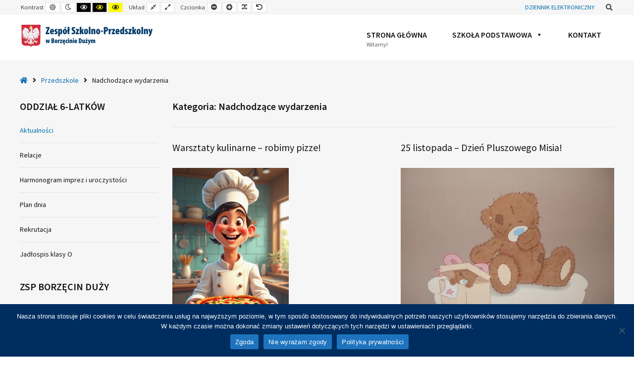

--- FILE ---
content_type: text/html; charset=UTF-8
request_url: https://www.zspborzecin.pl/category/przedszkole/nadchodzace-wydarzenia_p/
body_size: 19838
content:
<!DOCTYPE html>

<html lang="pl-PL">

	<head>
		<meta charset="UTF-8">
		<meta name="viewport" content="width=device-width, initial-scale=1">
		<link rel="pingback" href="https://www.zspborzecin.pl/xmlrpc.php">
					<link rel="icon" href="https://www.zspborzecin.pl/wp-content/uploads/2015/08/favicon-32x32-1.png" type="image/x-icon" />
			<link rel="shortcut icon" href="https://www.zspborzecin.pl/wp-content/uploads/2015/08/favicon-32x32-1.png" type="image/x-icon" />
		
		<title>Nadchodzące wydarzenia &#8211; Zespół Szkolno-Przedszkolny w Borzęcinie Dużym</title>
<meta name='robots' content='max-image-preview:large' />
	<style>img:is([sizes="auto" i], [sizes^="auto," i]) { contain-intrinsic-size: 3000px 1500px }</style>
	<link rel='dns-prefetch' href='//stats.wp.com' />
<link rel='dns-prefetch' href='//maxcdn.bootstrapcdn.com' />
<link rel='dns-prefetch' href='//fonts.googleapis.com' />
<link rel='preconnect' href='//i0.wp.com' />
<link rel='preconnect' href='//c0.wp.com' />
<link rel='preconnect' href='https://fonts.gstatic.com' crossorigin />
<link rel="alternate" type="application/rss+xml" title="Zespół Szkolno-Przedszkolny w Borzęcinie Dużym &raquo; Kanał z wpisami" href="https://www.zspborzecin.pl/feed/" />
<link rel="alternate" type="application/rss+xml" title="Zespół Szkolno-Przedszkolny w Borzęcinie Dużym &raquo; Kanał z komentarzami" href="https://www.zspborzecin.pl/comments/feed/" />
<link rel="alternate" type="application/rss+xml" title="Zespół Szkolno-Przedszkolny w Borzęcinie Dużym &raquo; Kanał z wpisami zaszufladkowanymi do kategorii Nadchodzące wydarzenia" href="https://www.zspborzecin.pl/category/przedszkole/nadchodzace-wydarzenia_p/feed/" />
<script type="text/javascript">
/* <![CDATA[ */
window._wpemojiSettings = {"baseUrl":"https:\/\/s.w.org\/images\/core\/emoji\/16.0.1\/72x72\/","ext":".png","svgUrl":"https:\/\/s.w.org\/images\/core\/emoji\/16.0.1\/svg\/","svgExt":".svg","source":{"concatemoji":"https:\/\/www.zspborzecin.pl\/wp-includes\/js\/wp-emoji-release.min.js?ver=6.8.3"}};
/*! This file is auto-generated */
!function(s,n){var o,i,e;function c(e){try{var t={supportTests:e,timestamp:(new Date).valueOf()};sessionStorage.setItem(o,JSON.stringify(t))}catch(e){}}function p(e,t,n){e.clearRect(0,0,e.canvas.width,e.canvas.height),e.fillText(t,0,0);var t=new Uint32Array(e.getImageData(0,0,e.canvas.width,e.canvas.height).data),a=(e.clearRect(0,0,e.canvas.width,e.canvas.height),e.fillText(n,0,0),new Uint32Array(e.getImageData(0,0,e.canvas.width,e.canvas.height).data));return t.every(function(e,t){return e===a[t]})}function u(e,t){e.clearRect(0,0,e.canvas.width,e.canvas.height),e.fillText(t,0,0);for(var n=e.getImageData(16,16,1,1),a=0;a<n.data.length;a++)if(0!==n.data[a])return!1;return!0}function f(e,t,n,a){switch(t){case"flag":return n(e,"\ud83c\udff3\ufe0f\u200d\u26a7\ufe0f","\ud83c\udff3\ufe0f\u200b\u26a7\ufe0f")?!1:!n(e,"\ud83c\udde8\ud83c\uddf6","\ud83c\udde8\u200b\ud83c\uddf6")&&!n(e,"\ud83c\udff4\udb40\udc67\udb40\udc62\udb40\udc65\udb40\udc6e\udb40\udc67\udb40\udc7f","\ud83c\udff4\u200b\udb40\udc67\u200b\udb40\udc62\u200b\udb40\udc65\u200b\udb40\udc6e\u200b\udb40\udc67\u200b\udb40\udc7f");case"emoji":return!a(e,"\ud83e\udedf")}return!1}function g(e,t,n,a){var r="undefined"!=typeof WorkerGlobalScope&&self instanceof WorkerGlobalScope?new OffscreenCanvas(300,150):s.createElement("canvas"),o=r.getContext("2d",{willReadFrequently:!0}),i=(o.textBaseline="top",o.font="600 32px Arial",{});return e.forEach(function(e){i[e]=t(o,e,n,a)}),i}function t(e){var t=s.createElement("script");t.src=e,t.defer=!0,s.head.appendChild(t)}"undefined"!=typeof Promise&&(o="wpEmojiSettingsSupports",i=["flag","emoji"],n.supports={everything:!0,everythingExceptFlag:!0},e=new Promise(function(e){s.addEventListener("DOMContentLoaded",e,{once:!0})}),new Promise(function(t){var n=function(){try{var e=JSON.parse(sessionStorage.getItem(o));if("object"==typeof e&&"number"==typeof e.timestamp&&(new Date).valueOf()<e.timestamp+604800&&"object"==typeof e.supportTests)return e.supportTests}catch(e){}return null}();if(!n){if("undefined"!=typeof Worker&&"undefined"!=typeof OffscreenCanvas&&"undefined"!=typeof URL&&URL.createObjectURL&&"undefined"!=typeof Blob)try{var e="postMessage("+g.toString()+"("+[JSON.stringify(i),f.toString(),p.toString(),u.toString()].join(",")+"));",a=new Blob([e],{type:"text/javascript"}),r=new Worker(URL.createObjectURL(a),{name:"wpTestEmojiSupports"});return void(r.onmessage=function(e){c(n=e.data),r.terminate(),t(n)})}catch(e){}c(n=g(i,f,p,u))}t(n)}).then(function(e){for(var t in e)n.supports[t]=e[t],n.supports.everything=n.supports.everything&&n.supports[t],"flag"!==t&&(n.supports.everythingExceptFlag=n.supports.everythingExceptFlag&&n.supports[t]);n.supports.everythingExceptFlag=n.supports.everythingExceptFlag&&!n.supports.flag,n.DOMReady=!1,n.readyCallback=function(){n.DOMReady=!0}}).then(function(){return e}).then(function(){var e;n.supports.everything||(n.readyCallback(),(e=n.source||{}).concatemoji?t(e.concatemoji):e.wpemoji&&e.twemoji&&(t(e.twemoji),t(e.wpemoji)))}))}((window,document),window._wpemojiSettings);
/* ]]> */
</script>
<style id='wp-emoji-styles-inline-css' type='text/css'>

	img.wp-smiley, img.emoji {
		display: inline !important;
		border: none !important;
		box-shadow: none !important;
		height: 1em !important;
		width: 1em !important;
		margin: 0 0.07em !important;
		vertical-align: -0.1em !important;
		background: none !important;
		padding: 0 !important;
	}
</style>
<link rel='stylesheet' id='wp-block-library-css' href='https://c0.wp.com/c/6.8.3/wp-includes/css/dist/block-library/style.min.css' type='text/css' media='all' />
<style id='classic-theme-styles-inline-css' type='text/css'>
/*! This file is auto-generated */
.wp-block-button__link{color:#fff;background-color:#32373c;border-radius:9999px;box-shadow:none;text-decoration:none;padding:calc(.667em + 2px) calc(1.333em + 2px);font-size:1.125em}.wp-block-file__button{background:#32373c;color:#fff;text-decoration:none}
</style>
<link rel='stylesheet' id='mediaelement-css' href='https://c0.wp.com/c/6.8.3/wp-includes/js/mediaelement/mediaelementplayer-legacy.min.css' type='text/css' media='all' />
<link rel='stylesheet' id='wp-mediaelement-css' href='https://c0.wp.com/c/6.8.3/wp-includes/js/mediaelement/wp-mediaelement.min.css' type='text/css' media='all' />
<style id='jetpack-sharing-buttons-style-inline-css' type='text/css'>
.jetpack-sharing-buttons__services-list{display:flex;flex-direction:row;flex-wrap:wrap;gap:0;list-style-type:none;margin:5px;padding:0}.jetpack-sharing-buttons__services-list.has-small-icon-size{font-size:12px}.jetpack-sharing-buttons__services-list.has-normal-icon-size{font-size:16px}.jetpack-sharing-buttons__services-list.has-large-icon-size{font-size:24px}.jetpack-sharing-buttons__services-list.has-huge-icon-size{font-size:36px}@media print{.jetpack-sharing-buttons__services-list{display:none!important}}.editor-styles-wrapper .wp-block-jetpack-sharing-buttons{gap:0;padding-inline-start:0}ul.jetpack-sharing-buttons__services-list.has-background{padding:1.25em 2.375em}
</style>
<style id='global-styles-inline-css' type='text/css'>
:root{--wp--preset--aspect-ratio--square: 1;--wp--preset--aspect-ratio--4-3: 4/3;--wp--preset--aspect-ratio--3-4: 3/4;--wp--preset--aspect-ratio--3-2: 3/2;--wp--preset--aspect-ratio--2-3: 2/3;--wp--preset--aspect-ratio--16-9: 16/9;--wp--preset--aspect-ratio--9-16: 9/16;--wp--preset--color--black: #000000;--wp--preset--color--cyan-bluish-gray: #abb8c3;--wp--preset--color--white: #ffffff;--wp--preset--color--pale-pink: #f78da7;--wp--preset--color--vivid-red: #cf2e2e;--wp--preset--color--luminous-vivid-orange: #ff6900;--wp--preset--color--luminous-vivid-amber: #fcb900;--wp--preset--color--light-green-cyan: #7bdcb5;--wp--preset--color--vivid-green-cyan: #00d084;--wp--preset--color--pale-cyan-blue: #8ed1fc;--wp--preset--color--vivid-cyan-blue: #0693e3;--wp--preset--color--vivid-purple: #9b51e0;--wp--preset--gradient--vivid-cyan-blue-to-vivid-purple: linear-gradient(135deg,rgba(6,147,227,1) 0%,rgb(155,81,224) 100%);--wp--preset--gradient--light-green-cyan-to-vivid-green-cyan: linear-gradient(135deg,rgb(122,220,180) 0%,rgb(0,208,130) 100%);--wp--preset--gradient--luminous-vivid-amber-to-luminous-vivid-orange: linear-gradient(135deg,rgba(252,185,0,1) 0%,rgba(255,105,0,1) 100%);--wp--preset--gradient--luminous-vivid-orange-to-vivid-red: linear-gradient(135deg,rgba(255,105,0,1) 0%,rgb(207,46,46) 100%);--wp--preset--gradient--very-light-gray-to-cyan-bluish-gray: linear-gradient(135deg,rgb(238,238,238) 0%,rgb(169,184,195) 100%);--wp--preset--gradient--cool-to-warm-spectrum: linear-gradient(135deg,rgb(74,234,220) 0%,rgb(151,120,209) 20%,rgb(207,42,186) 40%,rgb(238,44,130) 60%,rgb(251,105,98) 80%,rgb(254,248,76) 100%);--wp--preset--gradient--blush-light-purple: linear-gradient(135deg,rgb(255,206,236) 0%,rgb(152,150,240) 100%);--wp--preset--gradient--blush-bordeaux: linear-gradient(135deg,rgb(254,205,165) 0%,rgb(254,45,45) 50%,rgb(107,0,62) 100%);--wp--preset--gradient--luminous-dusk: linear-gradient(135deg,rgb(255,203,112) 0%,rgb(199,81,192) 50%,rgb(65,88,208) 100%);--wp--preset--gradient--pale-ocean: linear-gradient(135deg,rgb(255,245,203) 0%,rgb(182,227,212) 50%,rgb(51,167,181) 100%);--wp--preset--gradient--electric-grass: linear-gradient(135deg,rgb(202,248,128) 0%,rgb(113,206,126) 100%);--wp--preset--gradient--midnight: linear-gradient(135deg,rgb(2,3,129) 0%,rgb(40,116,252) 100%);--wp--preset--font-size--small: 13px;--wp--preset--font-size--medium: 20px;--wp--preset--font-size--large: 36px;--wp--preset--font-size--x-large: 42px;--wp--preset--spacing--20: 0.44rem;--wp--preset--spacing--30: 0.67rem;--wp--preset--spacing--40: 1rem;--wp--preset--spacing--50: 1.5rem;--wp--preset--spacing--60: 2.25rem;--wp--preset--spacing--70: 3.38rem;--wp--preset--spacing--80: 5.06rem;--wp--preset--shadow--natural: 6px 6px 9px rgba(0, 0, 0, 0.2);--wp--preset--shadow--deep: 12px 12px 50px rgba(0, 0, 0, 0.4);--wp--preset--shadow--sharp: 6px 6px 0px rgba(0, 0, 0, 0.2);--wp--preset--shadow--outlined: 6px 6px 0px -3px rgba(255, 255, 255, 1), 6px 6px rgba(0, 0, 0, 1);--wp--preset--shadow--crisp: 6px 6px 0px rgba(0, 0, 0, 1);}:where(.is-layout-flex){gap: 0.5em;}:where(.is-layout-grid){gap: 0.5em;}body .is-layout-flex{display: flex;}.is-layout-flex{flex-wrap: wrap;align-items: center;}.is-layout-flex > :is(*, div){margin: 0;}body .is-layout-grid{display: grid;}.is-layout-grid > :is(*, div){margin: 0;}:where(.wp-block-columns.is-layout-flex){gap: 2em;}:where(.wp-block-columns.is-layout-grid){gap: 2em;}:where(.wp-block-post-template.is-layout-flex){gap: 1.25em;}:where(.wp-block-post-template.is-layout-grid){gap: 1.25em;}.has-black-color{color: var(--wp--preset--color--black) !important;}.has-cyan-bluish-gray-color{color: var(--wp--preset--color--cyan-bluish-gray) !important;}.has-white-color{color: var(--wp--preset--color--white) !important;}.has-pale-pink-color{color: var(--wp--preset--color--pale-pink) !important;}.has-vivid-red-color{color: var(--wp--preset--color--vivid-red) !important;}.has-luminous-vivid-orange-color{color: var(--wp--preset--color--luminous-vivid-orange) !important;}.has-luminous-vivid-amber-color{color: var(--wp--preset--color--luminous-vivid-amber) !important;}.has-light-green-cyan-color{color: var(--wp--preset--color--light-green-cyan) !important;}.has-vivid-green-cyan-color{color: var(--wp--preset--color--vivid-green-cyan) !important;}.has-pale-cyan-blue-color{color: var(--wp--preset--color--pale-cyan-blue) !important;}.has-vivid-cyan-blue-color{color: var(--wp--preset--color--vivid-cyan-blue) !important;}.has-vivid-purple-color{color: var(--wp--preset--color--vivid-purple) !important;}.has-black-background-color{background-color: var(--wp--preset--color--black) !important;}.has-cyan-bluish-gray-background-color{background-color: var(--wp--preset--color--cyan-bluish-gray) !important;}.has-white-background-color{background-color: var(--wp--preset--color--white) !important;}.has-pale-pink-background-color{background-color: var(--wp--preset--color--pale-pink) !important;}.has-vivid-red-background-color{background-color: var(--wp--preset--color--vivid-red) !important;}.has-luminous-vivid-orange-background-color{background-color: var(--wp--preset--color--luminous-vivid-orange) !important;}.has-luminous-vivid-amber-background-color{background-color: var(--wp--preset--color--luminous-vivid-amber) !important;}.has-light-green-cyan-background-color{background-color: var(--wp--preset--color--light-green-cyan) !important;}.has-vivid-green-cyan-background-color{background-color: var(--wp--preset--color--vivid-green-cyan) !important;}.has-pale-cyan-blue-background-color{background-color: var(--wp--preset--color--pale-cyan-blue) !important;}.has-vivid-cyan-blue-background-color{background-color: var(--wp--preset--color--vivid-cyan-blue) !important;}.has-vivid-purple-background-color{background-color: var(--wp--preset--color--vivid-purple) !important;}.has-black-border-color{border-color: var(--wp--preset--color--black) !important;}.has-cyan-bluish-gray-border-color{border-color: var(--wp--preset--color--cyan-bluish-gray) !important;}.has-white-border-color{border-color: var(--wp--preset--color--white) !important;}.has-pale-pink-border-color{border-color: var(--wp--preset--color--pale-pink) !important;}.has-vivid-red-border-color{border-color: var(--wp--preset--color--vivid-red) !important;}.has-luminous-vivid-orange-border-color{border-color: var(--wp--preset--color--luminous-vivid-orange) !important;}.has-luminous-vivid-amber-border-color{border-color: var(--wp--preset--color--luminous-vivid-amber) !important;}.has-light-green-cyan-border-color{border-color: var(--wp--preset--color--light-green-cyan) !important;}.has-vivid-green-cyan-border-color{border-color: var(--wp--preset--color--vivid-green-cyan) !important;}.has-pale-cyan-blue-border-color{border-color: var(--wp--preset--color--pale-cyan-blue) !important;}.has-vivid-cyan-blue-border-color{border-color: var(--wp--preset--color--vivid-cyan-blue) !important;}.has-vivid-purple-border-color{border-color: var(--wp--preset--color--vivid-purple) !important;}.has-vivid-cyan-blue-to-vivid-purple-gradient-background{background: var(--wp--preset--gradient--vivid-cyan-blue-to-vivid-purple) !important;}.has-light-green-cyan-to-vivid-green-cyan-gradient-background{background: var(--wp--preset--gradient--light-green-cyan-to-vivid-green-cyan) !important;}.has-luminous-vivid-amber-to-luminous-vivid-orange-gradient-background{background: var(--wp--preset--gradient--luminous-vivid-amber-to-luminous-vivid-orange) !important;}.has-luminous-vivid-orange-to-vivid-red-gradient-background{background: var(--wp--preset--gradient--luminous-vivid-orange-to-vivid-red) !important;}.has-very-light-gray-to-cyan-bluish-gray-gradient-background{background: var(--wp--preset--gradient--very-light-gray-to-cyan-bluish-gray) !important;}.has-cool-to-warm-spectrum-gradient-background{background: var(--wp--preset--gradient--cool-to-warm-spectrum) !important;}.has-blush-light-purple-gradient-background{background: var(--wp--preset--gradient--blush-light-purple) !important;}.has-blush-bordeaux-gradient-background{background: var(--wp--preset--gradient--blush-bordeaux) !important;}.has-luminous-dusk-gradient-background{background: var(--wp--preset--gradient--luminous-dusk) !important;}.has-pale-ocean-gradient-background{background: var(--wp--preset--gradient--pale-ocean) !important;}.has-electric-grass-gradient-background{background: var(--wp--preset--gradient--electric-grass) !important;}.has-midnight-gradient-background{background: var(--wp--preset--gradient--midnight) !important;}.has-small-font-size{font-size: var(--wp--preset--font-size--small) !important;}.has-medium-font-size{font-size: var(--wp--preset--font-size--medium) !important;}.has-large-font-size{font-size: var(--wp--preset--font-size--large) !important;}.has-x-large-font-size{font-size: var(--wp--preset--font-size--x-large) !important;}
:where(.wp-block-post-template.is-layout-flex){gap: 1.25em;}:where(.wp-block-post-template.is-layout-grid){gap: 1.25em;}
:where(.wp-block-columns.is-layout-flex){gap: 2em;}:where(.wp-block-columns.is-layout-grid){gap: 2em;}
:root :where(.wp-block-pullquote){font-size: 1.5em;line-height: 1.6;}
</style>
<link rel='stylesheet' id='dashicons-css' href='https://c0.wp.com/c/6.8.3/wp-includes/css/dashicons.min.css' type='text/css' media='all' />
<link rel='stylesheet' id='admin-bar-css' href='https://c0.wp.com/c/6.8.3/wp-includes/css/admin-bar.min.css' type='text/css' media='all' />
<style id='admin-bar-inline-css' type='text/css'>

    /* Hide CanvasJS credits for P404 charts specifically */
    #p404RedirectChart .canvasjs-chart-credit {
        display: none !important;
    }
    
    #p404RedirectChart canvas {
        border-radius: 6px;
    }

    .p404-redirect-adminbar-weekly-title {
        font-weight: bold;
        font-size: 14px;
        color: #fff;
        margin-bottom: 6px;
    }

    #wpadminbar #wp-admin-bar-p404_free_top_button .ab-icon:before {
        content: "\f103";
        color: #dc3545;
        top: 3px;
    }
    
    #wp-admin-bar-p404_free_top_button .ab-item {
        min-width: 80px !important;
        padding: 0px !important;
    }
    
    /* Ensure proper positioning and z-index for P404 dropdown */
    .p404-redirect-adminbar-dropdown-wrap { 
        min-width: 0; 
        padding: 0;
        position: static !important;
    }
    
    #wpadminbar #wp-admin-bar-p404_free_top_button_dropdown {
        position: static !important;
    }
    
    #wpadminbar #wp-admin-bar-p404_free_top_button_dropdown .ab-item {
        padding: 0 !important;
        margin: 0 !important;
    }
    
    .p404-redirect-dropdown-container {
        min-width: 340px;
        padding: 18px 18px 12px 18px;
        background: #23282d !important;
        color: #fff;
        border-radius: 12px;
        box-shadow: 0 8px 32px rgba(0,0,0,0.25);
        margin-top: 10px;
        position: relative !important;
        z-index: 999999 !important;
        display: block !important;
        border: 1px solid #444;
    }
    
    /* Ensure P404 dropdown appears on hover */
    #wpadminbar #wp-admin-bar-p404_free_top_button .p404-redirect-dropdown-container { 
        display: none !important;
    }
    
    #wpadminbar #wp-admin-bar-p404_free_top_button:hover .p404-redirect-dropdown-container { 
        display: block !important;
    }
    
    #wpadminbar #wp-admin-bar-p404_free_top_button:hover #wp-admin-bar-p404_free_top_button_dropdown .p404-redirect-dropdown-container {
        display: block !important;
    }
    
    .p404-redirect-card {
        background: #2c3338;
        border-radius: 8px;
        padding: 18px 18px 12px 18px;
        box-shadow: 0 2px 8px rgba(0,0,0,0.07);
        display: flex;
        flex-direction: column;
        align-items: flex-start;
        border: 1px solid #444;
    }
    
    .p404-redirect-btn {
        display: inline-block;
        background: #dc3545;
        color: #fff !important;
        font-weight: bold;
        padding: 5px 22px;
        border-radius: 8px;
        text-decoration: none;
        font-size: 17px;
        transition: background 0.2s, box-shadow 0.2s;
        margin-top: 8px;
        box-shadow: 0 2px 8px rgba(220,53,69,0.15);
        text-align: center;
        line-height: 1.6;
    }
    
    .p404-redirect-btn:hover {
        background: #c82333;
        color: #fff !important;
        box-shadow: 0 4px 16px rgba(220,53,69,0.25);
    }
    
    /* Prevent conflicts with other admin bar dropdowns */
    #wpadminbar .ab-top-menu > li:hover > .ab-item,
    #wpadminbar .ab-top-menu > li.hover > .ab-item {
        z-index: auto;
    }
    
    #wpadminbar #wp-admin-bar-p404_free_top_button:hover > .ab-item {
        z-index: 999998 !important;
    }
    
</style>
<link rel='stylesheet' id='cookie-notice-front-css' href='https://www.zspborzecin.pl/wp-content/plugins/cookie-notice/css/front.min.css?ver=2.5.11' type='text/css' media='all' />
<link rel='stylesheet' id='animate-css' href='https://www.zspborzecin.pl/wp-content/plugins/pe-easy-slider/css/animate.css?ver=6.8.3' type='text/css' media='all' />
<link rel='stylesheet' id='pe-easy-slider-css' href='https://www.zspborzecin.pl/wp-content/plugins/pe-easy-slider/css/pe-easy-slider.css?ver=6.8.3' type='text/css' media='all' />
<link rel='stylesheet' id='pe-panels-css' href='https://www.zspborzecin.pl/wp-content/plugins/pe-panels/css/panels.min.css?ver=1.09' type='text/css' media='all' />
<link rel='stylesheet' id='ppress-frontend-css' href='https://www.zspborzecin.pl/wp-content/plugins/wp-user-avatar/assets/css/frontend.min.css?ver=4.16.8' type='text/css' media='all' />
<link rel='stylesheet' id='ppress-flatpickr-css' href='https://www.zspborzecin.pl/wp-content/plugins/wp-user-avatar/assets/flatpickr/flatpickr.min.css?ver=4.16.8' type='text/css' media='all' />
<link rel='stylesheet' id='ppress-select2-css' href='https://www.zspborzecin.pl/wp-content/plugins/wp-user-avatar/assets/select2/select2.min.css?ver=6.8.3' type='text/css' media='all' />
<link rel='stylesheet' id='megamenu-css' href='https://www.zspborzecin.pl/wp-content/uploads/maxmegamenu/style.css?ver=6fd761' type='text/css' media='all' />
<link rel='stylesheet' id='font-awesome-css' href='https://maxcdn.bootstrapcdn.com/font-awesome/4.7.0/css/font-awesome.min.css?ver=4.7.0' type='text/css' media='all' />
<link rel='stylesheet' id='pe-recent-posts-css' href='https://www.zspborzecin.pl/wp-content/plugins/pe-recent-posts/css/pe-recent-posts.css?ver=6.8.3' type='text/css' media='all' />
<link rel='stylesheet' id='normalize-css' href='https://www.zspborzecin.pl/wp-content/themes/pe-school/css/normalize.min.css?ver=4.1.1' type='text/css' media='all' />
<link rel='stylesheet' id='font-awesome-all-css' href='https://www.zspborzecin.pl/wp-content/themes/pe-school/css/font-awesome/all.css?ver=5.12.0' type='text/css' media='all' />
<link rel='stylesheet' id='font-awesome-v4-shims-css' href='https://www.zspborzecin.pl/wp-content/themes/pe-school/css/font-awesome/v4-shims.css?ver=5.12.0' type='text/css' media='all' />
<link rel='stylesheet' id='pe-theme-css' href='https://www.zspborzecin.pl/wp-content/uploads/pe-school/css/theme.css' type='text/css' media='all' />
<link rel='stylesheet' id='pe-high-contrast-css' href='https://www.zspborzecin.pl/wp-content/uploads/pe-school/css/high-contrast.css' type='text/css' media='all' />
<link rel='stylesheet' id='pe-night-version-css' href='https://www.zspborzecin.pl/wp-content/uploads/pe-school/css/night-version.css' type='text/css' media='all' />
<link rel='stylesheet' id='style-css' href='https://www.zspborzecin.pl/wp-content/themes/pe-school/style.css?ver=1.2' type='text/css' media='all' />
<link rel="preload" as="style" href="https://fonts.googleapis.com/css?family=Source%20Sans%20Pro:400,600&#038;display=swap&#038;ver=1763537815" /><link rel="stylesheet" href="https://fonts.googleapis.com/css?family=Source%20Sans%20Pro:400,600&#038;display=swap&#038;ver=1763537815" media="print" onload="this.media='all'"><noscript><link rel="stylesheet" href="https://fonts.googleapis.com/css?family=Source%20Sans%20Pro:400,600&#038;display=swap&#038;ver=1763537815" /></noscript><script type="text/javascript" src="https://c0.wp.com/c/6.8.3/wp-includes/js/jquery/jquery.min.js" id="jquery-core-js"></script>
<script type="text/javascript" src="https://c0.wp.com/c/6.8.3/wp-includes/js/jquery/jquery-migrate.min.js" id="jquery-migrate-js"></script>
<script type="text/javascript" id="cookie-notice-front-js-before">
/* <![CDATA[ */
var cnArgs = {"ajaxUrl":"https:\/\/www.zspborzecin.pl\/wp-admin\/admin-ajax.php","nonce":"6852bfb850","hideEffect":"fade","position":"bottom","onScroll":false,"onScrollOffset":100,"onClick":false,"cookieName":"cookie_notice_accepted","cookieTime":2592000,"cookieTimeRejected":2592000,"globalCookie":false,"redirection":false,"cache":false,"revokeCookies":false,"revokeCookiesOpt":"automatic"};
/* ]]> */
</script>
<script type="text/javascript" src="https://www.zspborzecin.pl/wp-content/plugins/cookie-notice/js/front.min.js?ver=2.5.11" id="cookie-notice-front-js"></script>
<script type="text/javascript" src="https://www.zspborzecin.pl/wp-content/plugins/revslider/public/assets/js/rbtools.min.js?ver=6.5.6" async id="tp-tools-js"></script>
<script type="text/javascript" src="https://www.zspborzecin.pl/wp-content/plugins/revslider/public/assets/js/rs6.min.js?ver=6.5.6" async id="revmin-js"></script>
<script type="text/javascript" src="https://www.zspborzecin.pl/wp-content/plugins/wp-user-avatar/assets/flatpickr/flatpickr.min.js?ver=4.16.8" id="ppress-flatpickr-js"></script>
<script type="text/javascript" src="https://www.zspborzecin.pl/wp-content/plugins/wp-user-avatar/assets/select2/select2.min.js?ver=4.16.8" id="ppress-select2-js"></script>
<script type="text/javascript" src="https://www.zspborzecin.pl/wp-content/themes/pe-school/js/theme.js?ver=1.2" id="pe-theme-js-js"></script>
<link rel="https://api.w.org/" href="https://www.zspborzecin.pl/wp-json/" /><link rel="alternate" title="JSON" type="application/json" href="https://www.zspborzecin.pl/wp-json/wp/v2/categories/55" /><link rel="EditURI" type="application/rsd+xml" title="RSD" href="https://www.zspborzecin.pl/xmlrpc.php?rsd" />
<meta name="generator" content="WordPress 6.8.3" />
<meta name="generator" content="Redux 4.5.9" />	<style>img#wpstats{display:none}</style>
		<meta name="generator" content="Powered by Slider Revolution 6.5.6 - responsive, Mobile-Friendly Slider Plugin for WordPress with comfortable drag and drop interface." />
<script type="text/javascript">function setREVStartSize(e){
			//window.requestAnimationFrame(function() {				 
				window.RSIW = window.RSIW===undefined ? window.innerWidth : window.RSIW;	
				window.RSIH = window.RSIH===undefined ? window.innerHeight : window.RSIH;	
				try {								
					var pw = document.getElementById(e.c).parentNode.offsetWidth,
						newh;
					pw = pw===0 || isNaN(pw) ? window.RSIW : pw;
					e.tabw = e.tabw===undefined ? 0 : parseInt(e.tabw);
					e.thumbw = e.thumbw===undefined ? 0 : parseInt(e.thumbw);
					e.tabh = e.tabh===undefined ? 0 : parseInt(e.tabh);
					e.thumbh = e.thumbh===undefined ? 0 : parseInt(e.thumbh);
					e.tabhide = e.tabhide===undefined ? 0 : parseInt(e.tabhide);
					e.thumbhide = e.thumbhide===undefined ? 0 : parseInt(e.thumbhide);
					e.mh = e.mh===undefined || e.mh=="" || e.mh==="auto" ? 0 : parseInt(e.mh,0);		
					if(e.layout==="fullscreen" || e.l==="fullscreen") 						
						newh = Math.max(e.mh,window.RSIH);					
					else{					
						e.gw = Array.isArray(e.gw) ? e.gw : [e.gw];
						for (var i in e.rl) if (e.gw[i]===undefined || e.gw[i]===0) e.gw[i] = e.gw[i-1];					
						e.gh = e.el===undefined || e.el==="" || (Array.isArray(e.el) && e.el.length==0)? e.gh : e.el;
						e.gh = Array.isArray(e.gh) ? e.gh : [e.gh];
						for (var i in e.rl) if (e.gh[i]===undefined || e.gh[i]===0) e.gh[i] = e.gh[i-1];
											
						var nl = new Array(e.rl.length),
							ix = 0,						
							sl;					
						e.tabw = e.tabhide>=pw ? 0 : e.tabw;
						e.thumbw = e.thumbhide>=pw ? 0 : e.thumbw;
						e.tabh = e.tabhide>=pw ? 0 : e.tabh;
						e.thumbh = e.thumbhide>=pw ? 0 : e.thumbh;					
						for (var i in e.rl) nl[i] = e.rl[i]<window.RSIW ? 0 : e.rl[i];
						sl = nl[0];									
						for (var i in nl) if (sl>nl[i] && nl[i]>0) { sl = nl[i]; ix=i;}															
						var m = pw>(e.gw[ix]+e.tabw+e.thumbw) ? 1 : (pw-(e.tabw+e.thumbw)) / (e.gw[ix]);					
						newh =  (e.gh[ix] * m) + (e.tabh + e.thumbh);
					}
					var el = document.getElementById(e.c);
					if (el!==null && el) el.style.height = newh+"px";					
					el = document.getElementById(e.c+"_wrapper");
					if (el!==null && el) {
						el.style.height = newh+"px";
						el.style.display = "block";
					}
				} catch(e){
					console.log("Failure at Presize of Slider:" + e)
				}					   
			//});
		  };</script>
<style type="text/css">/** Mega Menu CSS: fs **/</style>

	</head>

	<body class="archive category category-nadchodzace-wydarzenia_p category-55 wp-theme-pe-school cookies-not-set mega-menu-main-menu sticky-bar off-canvas-right top-bar wcag-on  wcagfocus wcaghover wcaganimation">

		<div id="pe-main">

			<div id="pe-main-header"><p id="pe-main-header-title" class="sr-only"> &#8211; Nadchodzące wydarzenia</p></div>
<nav id="pe-skip-menu" role="navigation" aria-label="Skip Content menu">
	<div class="pe-skip-menu"><ul id="menu-szybkie-menu" class="menu"><li id="menu-item-1681" class="menu-item menu-item-type-custom menu-item-object-custom menu-item-1681"><a href="#pe-main-menu">Menu główne</a></li>
<li id="menu-item-1682" class="menu-item menu-item-type-custom menu-item-object-custom menu-item-1682"><a href="https://www.zspborzecin.pl/kontakt/">Kontakt</a></li>
<li id="menu-item-1683" class="menu-item menu-item-type-custom menu-item-object-custom menu-item-1683"><a href="#pe-footer">Stopka</a></li>
</ul></div></nav>


<header id="pe-bar" role="banner" tabindex="-1">
	<div id="pe-bar-in">
				<div id="pe-top-bar">
			<div id="pe-top-bar-in" class="pe-container ">
				<div class="row">
										<div id="pe-topbar1" class="col-md-7 col-sm-7 clearfix">

						<div id="pe-wcag" class="pe-widget-raw">
	<ul class="pe-wcag-settings clearfix">
				<li class="contrast">
			<ul>
				<li class="separator contrast-label">Kontrast</li>
				<li><button class="pe-normal" data-href="https://www.zspborzecin.pl/index.php?contrast=normal"><span title="Kontrast domyślny" class="fa fa-sun-o" aria-hidden="true"></span><span class="sr-only">Kontrast domyślny</span></button></li>
								<li><button data-href="https://www.zspborzecin.pl/index.php?contrast=night" class="pe-night"><span title="Tryb nocny" class="fa fa-moon-o" aria-hidden="true"></span><span class="sr-only">Tryb nocny</span></button></li>
												<li><button class="pe-highcontrast" data-href="https://www.zspborzecin.pl/index.php?contrast=highcontrast"><span title="Kontrast czarno-biały" class="fa fa-eye" aria-hidden="true"></span><span class="sr-only">Kontrast czarno-biały</span></button></li>
				<li><button class="pe-highcontrast2" data-href="https://www.zspborzecin.pl/index.php?contrast=highcontrast2"><span title="Kontrast czarno-żółty" class="fa fa-eye" aria-hidden="true"></span><span class="sr-only">Kontrast czarno-żółty</span></button></li>
				<li><button class="pe-highcontrast3" data-href="https://www.zspborzecin.pl/index.php?contrast=highcontrast3"><span title="Kontrast żółto-czarny" class="fa fa-eye" aria-hidden="true"></span><span class="sr-only">Kontrast żółto-czarny</span></button></li>
							</ul>
		</li>
						<li class="page-width">
			<ul>
				<li class="separator page-width-label">Układ</li>
				<li><button class="pe-fixed" data-href="https://www.zspborzecin.pl/index.php?width=fixed"><span title="Układ standardowy" class="fa fa-compress" aria-hidden="true"></span><span class="sr-only">Układ standardowy</span></button></li>
				<li><button class="pe-wide" data-href="https://www.zspborzecin.pl/index.php?width=wide"><span title="Układ szeroki" class="fa fa-expand" aria-hidden="true"></span><span class="sr-only">Układ szeroki</span></button></li>
			</ul>
		</li>
						<li class="resizer">
			<ul>
				<li class="separator resizer-label">Czcionka</li>
				<li><button class="pe-font-smaller" data-href="https://www.zspborzecin.pl/index.php?fontsize=70"><span title="Mniejsza czcionka" class="fa fa-minus-circle" aria-hidden="true"></span><span class="sr-only">Mniejsza czcionka</span></button></li>
				<li><button class="pe-font-larger" data-href="https://www.zspborzecin.pl/index.php?fontsize=130"><span title="Większa czcionka" class="fa fa-plus-circle" aria-hidden="true"></span><span class="sr-only">Większa czcionka</span></button></li>
				<li><button class="pe-font-readable"><span title="Czytelna czcionka" class="fa fa-text-width" aria-hidden="true"></span><span class="sr-only">Czytelna czcionka</span></button></li>
				<li><button class="pe-font-normal" data-href="https://www.zspborzecin.pl/index.php?fontsize=100"><span title="Domyślna czcionka" class="fa fa-undo" aria-hidden="true"></span><span class="sr-only">Domyślna czcionka</span></button></li>
			</ul>
		</li>
			</ul>
</div>

											</div>
															<div id="pe-topbar2" class="col-md-5 col-sm-5 clearfix">
						<div id="pe-topbar2-in" class="pull-right">

							
							<div id="nav_menu-18" class="col-md-0  pe-widget-raw widget clearfix widget_nav_menu"><div class="menu-top-bar-menu-container"><ul id="menu-top-bar-menu" class="menu"><li id="menu-item-2101" class="menu-item menu-item-type-custom menu-item-object-custom menu-item-2101"><a href="https://uonetplus.vulcan.net.pl/gminastarebabice">DZIENNIK ELEKTRONICZNY</a></li>
</ul></div></div>
														<div id="pe-search" class="pull-left text-right">
								<form method="get" role="search" class="searchform" action="https://www.zspborzecin.pl/" >
	<div class="pe-search-box"><div class="pe-search-input"><label class="sr-only" for="input-693a68ffa82bd">Szukaj:</label>
		<input type="search" value="" id="input-693a68ffa82bd" name="s" class="s" placeholder="Szukaj ..." />
		</div><button class="button" type="submit" value="Szukaj" ><span class="fa fa-search"></span><span class="sr-only">Szukaj</span></button>
	</div>
</form>
							</div>
							
							
						</div>
					</div>
									</div>
			</div>
		</div>
		
				<div id="pe-logo-nav">
			<div id="pe-logo-nav-in" class="pe-container ">
				<div id="pe-bar-left" class="pull-left clearfix">
											<div id="pe-logo">
							<a href="https://www.zspborzecin.pl/" class="pe-logo-img" title="Zespół Szkolno-Przedszkolny w Borzęcinie Dużym" rel="home"><img src="https://www.zspborzecin.pl/wp-content/uploads/2022/05/zsp_logo.png" alt="Zespół Szkolno-Przedszkolny w Borzęcinie Dużym" ></a>
						</div>
									</div>

								<div id="pe-bar-right" class="pull-right text">

											<div id="pe-wcag-mobile">
							<a href="#" class="pe-toggle-wcag"><span class="fa fa-wheelchair-alt" aria-hidden="true"></span><span class="sr-only">WCAG buttons</span></a>
						</div>
											
					<nav id="pe-main-menu" class="pull-left pe-main-menu" tabindex="-1" aria-label="Primary menu">
						<div id="mega-menu-wrap-main-menu" class="mega-menu-wrap"><div class="mega-menu-toggle"><div class="mega-toggle-blocks-left"></div><div class="mega-toggle-blocks-center"></div><div class="mega-toggle-blocks-right"><div class='mega-toggle-block mega-menu-toggle-block mega-toggle-block-1' id='mega-toggle-block-1' tabindex='0'><button class='mega-toggle-standard mega-toggle-label' aria-expanded='false'><span class='mega-toggle-label-closed'></span><span class='mega-toggle-label-open'></span></button></div></div></div><ul id="mega-menu-main-menu" class="mega-menu max-mega-menu mega-menu-horizontal mega-no-js" data-event="hover_intent" data-effect="fade" data-effect-speed="200" data-effect-mobile="disabled" data-effect-speed-mobile="0" data-mobile-force-width="false" data-second-click="close" data-document-click="collapse" data-vertical-behaviour="accordion" data-breakpoint="991" data-unbind="true" data-mobile-state="collapse_all" data-mobile-direction="vertical" data-hover-intent-timeout="300" data-hover-intent-interval="100"><li class="mega-menu-item mega-menu-item-type-custom mega-menu-item-object-custom mega-menu-item-home mega-align-bottom-left mega-menu-flyout mega-has-description mega-menu-item-2067" id="mega-menu-item-2067"><a class="mega-menu-link" href="https://www.zspborzecin.pl/#go" tabindex="0"><span class="mega-description-group"><span class="mega-menu-title">Strona Główna</span><span class="mega-menu-description">Witamy!</span></span></a></li><li class="mega-menu-item mega-menu-item-type-post_type mega-menu-item-object-page mega-menu-item-has-children mega-align-bottom-left mega-menu-flyout mega-menu-item-42083" id="mega-menu-item-42083"><a class="mega-menu-link" href="https://www.zspborzecin.pl/szkola/" aria-expanded="false" tabindex="0">Szkoła Podstawowa<span class="mega-indicator" aria-hidden="true"></span></a>
<ul class="mega-sub-menu">
<li class="mega-menu-item mega-menu-item-type-post_type mega-menu-item-object-page mega-has-description mega-menu-item-42066" id="mega-menu-item-42066"><a class="mega-menu-link" href="https://www.zspborzecin.pl/szkola/aktualnosci/"><span class="mega-description-group"><span class="mega-menu-title">Aktualności i relacje</span><span class="mega-menu-description">Szkoła</span></span></a></li><li class="mega-menu-item mega-menu-item-type-post_type mega-menu-item-object-page mega-has-description mega-menu-item-42067" id="mega-menu-item-42067"><a class="mega-menu-link" href="https://www.zspborzecin.pl/przedszkole/aktualnosci/"><span class="mega-description-group"><span class="mega-menu-title">Aktualności i relacje</span><span class="mega-menu-description">Oddział 6-latków</span></span></a></li><li class="mega-menu-item mega-menu-item-type-post_type mega-menu-item-object-page mega-menu-item-42071" id="mega-menu-item-42071"><a class="mega-menu-link" href="https://www.zspborzecin.pl/szkola/kalendarz-roku-szkolnego/">Kalendarz roku szkolnego</a></li><li class="mega-menu-item mega-menu-item-type-post_type mega-menu-item-object-page mega-menu-item-42070" id="mega-menu-item-42070"><a class="mega-menu-link" href="https://www.zspborzecin.pl/szkola/dzwonki/">Dzwonki</a></li><li class="mega-menu-item mega-menu-item-type-post_type mega-menu-item-object-page mega-menu-item-51763" id="mega-menu-item-51763"><a class="mega-menu-link" href="https://www.zspborzecin.pl/szkola/swietlica/">Świetlica</a></li><li class="mega-menu-item mega-menu-item-type-post_type mega-menu-item-object-page mega-menu-item-42073" id="mega-menu-item-42073"><a class="mega-menu-link" href="https://www.zspborzecin.pl/szkola/wolontariat-2/">Wolontariat</a></li><li class="mega-menu-item mega-menu-item-type-post_type mega-menu-item-object-page mega-menu-item-51764" id="mega-menu-item-51764"><a class="mega-menu-link" href="https://www.zspborzecin.pl/dowozy/">Dowozy</a></li><li class="mega-menu-item mega-menu-item-type-post_type mega-menu-item-object-page mega-menu-item-51765" id="mega-menu-item-51765"><a class="mega-menu-link" href="https://www.zspborzecin.pl/stolowka/">Informacje o obiadach i stołówce</a></li><li class="mega-menu-item mega-menu-item-type-post_type mega-menu-item-object-page mega-has-description mega-menu-item-51766" id="mega-menu-item-51766"><a class="mega-menu-link" href="https://www.zspborzecin.pl/stolowka/jadlospis/jadlospis/"><span class="mega-description-group"><span class="mega-menu-title">Jadłospis</span><span class="mega-menu-description">Szkoła</span></span></a></li><li class="mega-menu-item mega-menu-item-type-post_type mega-menu-item-object-page mega-has-description mega-menu-item-51770" id="mega-menu-item-51770"><a class="mega-menu-link" href="https://www.zspborzecin.pl/stolowka/jadlospis/"><span class="mega-description-group"><span class="mega-menu-title">Jadłospis</span><span class="mega-menu-description">Oddział 6-latków</span></span></a></li><li class="mega-menu-item mega-menu-item-type-post_type mega-menu-item-object-page mega-menu-item-46272" id="mega-menu-item-46272"><a class="mega-menu-link" href="https://www.zspborzecin.pl/szkola/rekrutacja/">Rekrutacja</a></li><li class="mega-menu-item mega-menu-item-type-post_type mega-menu-item-object-page mega-menu-item-51767" id="mega-menu-item-51767"><a class="mega-menu-link" href="https://www.zspborzecin.pl/szkola/szkola-promujaca-zdrowie/">Szkoła promująca zdrowie</a></li><li class="mega-menu-item mega-menu-item-type-taxonomy mega-menu-item-object-category mega-menu-item-51835" id="mega-menu-item-51835"><a class="mega-menu-link" href="https://www.zspborzecin.pl/category/szkola-podstawowa/lab/">Laboratoria Przyszłości</a></li><li class="mega-menu-item mega-menu-item-type-post_type mega-menu-item-object-page mega-menu-item-has-children mega-menu-item-42084" id="mega-menu-item-42084"><a class="mega-menu-link" href="https://www.zspborzecin.pl/przedszkole/" aria-expanded="false">Oddział 6-latków<span class="mega-indicator" aria-hidden="true"></span></a>
	<ul class="mega-sub-menu">
<li class="mega-menu-item mega-menu-item-type-post_type mega-menu-item-object-page mega-menu-item-42076" id="mega-menu-item-42076"><a class="mega-menu-link" href="https://www.zspborzecin.pl/przedszkole/harmonogram-imprez-i-uroczystosci/">Harmonogram imprez i uroczystości</a></li><li class="mega-menu-item mega-menu-item-type-post_type mega-menu-item-object-page mega-menu-item-42079" id="mega-menu-item-42079"><a class="mega-menu-link" href="https://www.zspborzecin.pl/przedszkole/plan-dnia/">Plan dnia</a></li><li class="mega-menu-item mega-menu-item-type-post_type mega-menu-item-object-page mega-menu-item-42080" id="mega-menu-item-42080"><a class="mega-menu-link" href="https://www.zspborzecin.pl/przedszkole/rekrutacja/">Rekrutacja</a></li><li class="mega-menu-item mega-menu-item-type-post_type mega-menu-item-object-page mega-menu-item-42077" id="mega-menu-item-42077"><a class="mega-menu-link" href="https://www.zspborzecin.pl/stolowka/jadlospis/">Jadłospis  klasy O</a></li>	</ul>
</li></ul>
</li><li class="mega-menu-item mega-menu-item-type-post_type mega-menu-item-object-page mega-align-bottom-left mega-menu-flyout mega-menu-item-51769" id="mega-menu-item-51769"><a class="mega-menu-link" href="https://www.zspborzecin.pl/kontakt/" tabindex="0">Kontakt</a></li></ul></div>					</nav>
				</div>
				
			</div>
		</div>
			</div>
</header>
<div id="pe-breadcrumbs" role="navigation" tabindex="-1" aria-label="Breadcrumbs">
	<div id="pe-breadcrumbs-in" class="pe-container">
		<div id="pe-breadcrumbs-border">
			<ul id="pe-breadcrumbs-list" class="pe-breadcrumbs"><li class="item-home"><a class="bread-link bread-home" href="https://www.zspborzecin.pl"><span class="fa fa-home" aria-hidden="true"></span><span class="sr-only">Home</span></a></li><li class="separator"><span class="fa fa-angle-right" aria-hidden="true"></span></li><li class="item-parent item-parent-przedszkole"><a class="bread-parent bread-parent-przedszkole" href="https://www.zspborzecin.pl/category/przedszkole/" title="Przedszkole">Przedszkole</a></li><li class="separator"><span class="fa fa-angle-right" aria-hidden="true"></span></li><li class="item-current item-cat"><span class="bread-current bread-cat">Nadchodzące wydarzenia</span></li></ul>		</div>
	</div>
</div>
<span id="pe-content-beginning" class="is-content"></span>
<div id="pe-content-part" role="main" tabindex="-1">

	<div id="pe-content-part-in" class="pe-container">
		<div class="pe-row">

			<div id="pe-content" class="col-md-9 col-md-push-3">

				
				<!-- Begin of main content area -->
				<main id="pe-maincontent" role="main" tabindex="-1">

					<header class="page-header">
						<h1>Kategoria: <span>Nadchodzące wydarzenia</span></h1>					</header>

					<div class="pe-blog-row style-standard items-2"><div class="pe-row"><div class="blog-col col-sm-6">
<article class="post-52468 post type-post status-publish format-standard has-post-thumbnail hentry category-nadchodzace-wydarzenia_p category-oddzial-6-latkow clearfix">
	<header class="page-header">
					<h2 class="entry-title"><a href="https://www.zspborzecin.pl/warszawy-kulinarne-robimy-pizze/">Warsztaty kulinarne &#8211; robimy pizze!</a></h2>
					</header>

			<figure class="pe-item-image">
			<a href="https://www.zspborzecin.pl/warszawy-kulinarne-robimy-pizze/" title="Warsztaty kulinarne &#8211; robimy pizze!">
				<img width="235" height="350" src="https://i0.wp.com/www.zspborzecin.pl/wp-content/uploads/2025/12/szef-kuchni.png?fit=235%2C350&amp;ssl=1" class="attachment-large size-large wp-post-image" alt="Kucharz z pizzą" decoding="async" fetchpriority="high" srcset="https://i0.wp.com/www.zspborzecin.pl/wp-content/uploads/2025/12/szef-kuchni.png?w=470&amp;ssl=1 470w, https://i0.wp.com/www.zspborzecin.pl/wp-content/uploads/2025/12/szef-kuchni.png?resize=201%2C300&amp;ssl=1 201w, https://i0.wp.com/www.zspborzecin.pl/wp-content/uploads/2025/12/szef-kuchni.png?resize=235%2C350&amp;ssl=1 235w, https://i0.wp.com/www.zspborzecin.pl/wp-content/uploads/2025/12/szef-kuchni.png?resize=67%2C100&amp;ssl=1 67w" sizes="(max-width: 235px) 100vw, 235px" data-attachment-id="52469" data-permalink="https://www.zspborzecin.pl/warszawy-kulinarne-robimy-pizze/szef-kuchni/" data-orig-file="https://i0.wp.com/www.zspborzecin.pl/wp-content/uploads/2025/12/szef-kuchni.png?fit=470%2C700&amp;ssl=1" data-orig-size="470,700" data-comments-opened="1" data-image-meta="{&quot;aperture&quot;:&quot;0&quot;,&quot;credit&quot;:&quot;&quot;,&quot;camera&quot;:&quot;&quot;,&quot;caption&quot;:&quot;&quot;,&quot;created_timestamp&quot;:&quot;0&quot;,&quot;copyright&quot;:&quot;&quot;,&quot;focal_length&quot;:&quot;0&quot;,&quot;iso&quot;:&quot;0&quot;,&quot;shutter_speed&quot;:&quot;0&quot;,&quot;title&quot;:&quot;&quot;,&quot;orientation&quot;:&quot;0&quot;}" data-image-title="szef kuchni" data-image-description="" data-image-caption="" data-medium-file="https://i0.wp.com/www.zspborzecin.pl/wp-content/uploads/2025/12/szef-kuchni.png?fit=201%2C300&amp;ssl=1" data-large-file="https://i0.wp.com/www.zspborzecin.pl/wp-content/uploads/2025/12/szef-kuchni.png?fit=235%2C350&amp;ssl=1" />			</a>
		</figure>
	
	<div class="pe-article-content">
		<div class="html-div xdj266r x14z9mp xat24cr x1lziwak xexx8yu xyri2b x18d9i69 x1c1uobl xeuugli x1vjfegm">
<div>
<div class="html-div xdj266r x14z9mp xat24cr x1lziwak xexx8yu xyri2b x18d9i69 x1c1uobl x78zum5 xh8yej3" role="presentation">
<div class="x78zum5 xdt5ytf x193iq5w x1n2onr6 x1kxipp6 xuk3077">
<div class="x78zum5 xh8yej3" role="none">
<div class="html-div xdj266r x14z9mp xat24cr x1lziwak xexx8yu xyri2b x18d9i69 x1c1uobl x6ikm8r x10wlt62">
<div class="html-div xdj266r x14z9mp xat24cr x1lziwak x14ctfv x13sv91t x6ikm8r x10wlt62 xerhiuh x1pn3fxy &hellip;<p class="pe-article-read-more"><a class="readmore readmore-icon" href="https://www.zspborzecin.pl/warszawy-kulinarne-robimy-pizze/">Przeczytaj więcej<span class="sr-only"> Warsztaty kulinarne &#8211; robimy pizze!</span><span class="fa fa-arrow-right" aria-hidden="true"></span></a></p>	</div>

</article>
</div><div class="blog-col col-sm-6">
<article class="post-52417 post type-post status-publish format-standard has-post-thumbnail hentry category-nadchodzace-wydarzenia_p category-oddzial-6-latkow clearfix">
	<header class="page-header">
					<h2 class="entry-title"><a href="https://www.zspborzecin.pl/dzien-pluszowego-misia-2/">25 listopada &#8211; Dzień Pluszowego Misia!</a></h2>
					</header>

			<figure class="pe-item-image">
			<a href="https://www.zspborzecin.pl/dzien-pluszowego-misia-2/" title="25 listopada &#8211; Dzień Pluszowego Misia!">
				<img width="467" height="350" src="https://i0.wp.com/www.zspborzecin.pl/wp-content/uploads/2025/12/pluszow-mis.jpg?fit=467%2C350&amp;ssl=1" class="attachment-large size-large wp-post-image" alt="pluszowy miś" decoding="async" srcset="https://i0.wp.com/www.zspborzecin.pl/wp-content/uploads/2025/12/pluszow-mis.jpg?w=933&amp;ssl=1 933w, https://i0.wp.com/www.zspborzecin.pl/wp-content/uploads/2025/12/pluszow-mis.jpg?resize=280%2C210&amp;ssl=1 280w, https://i0.wp.com/www.zspborzecin.pl/wp-content/uploads/2025/12/pluszow-mis.jpg?resize=467%2C350&amp;ssl=1 467w, https://i0.wp.com/www.zspborzecin.pl/wp-content/uploads/2025/12/pluszow-mis.jpg?resize=100%2C75&amp;ssl=1 100w" sizes="(max-width: 467px) 100vw, 467px" data-attachment-id="52427" data-permalink="https://www.zspborzecin.pl/dzien-pluszowego-misia-2/pluszow-mis/" data-orig-file="https://i0.wp.com/www.zspborzecin.pl/wp-content/uploads/2025/12/pluszow-mis.jpg?fit=933%2C700&amp;ssl=1" data-orig-size="933,700" data-comments-opened="1" data-image-meta="{&quot;aperture&quot;:&quot;0&quot;,&quot;credit&quot;:&quot;&quot;,&quot;camera&quot;:&quot;&quot;,&quot;caption&quot;:&quot;&quot;,&quot;created_timestamp&quot;:&quot;0&quot;,&quot;copyright&quot;:&quot;&quot;,&quot;focal_length&quot;:&quot;0&quot;,&quot;iso&quot;:&quot;0&quot;,&quot;shutter_speed&quot;:&quot;0&quot;,&quot;title&quot;:&quot;&quot;,&quot;orientation&quot;:&quot;0&quot;}" data-image-title="pluszow miś" data-image-description="" data-image-caption="" data-medium-file="https://i0.wp.com/www.zspborzecin.pl/wp-content/uploads/2025/12/pluszow-mis.jpg?fit=280%2C210&amp;ssl=1" data-large-file="https://i0.wp.com/www.zspborzecin.pl/wp-content/uploads/2025/12/pluszow-mis.jpg?fit=467%2C350&amp;ssl=1" />			</a>
		</figure>
	
	<div class="pe-article-content">
		<span class="html-span xdj266r x14z9mp xat24cr x1lziwak xexx8yu xyri2b x18d9i69 x1c1uobl x1hl2dhg x16tdsg8 x1vvkbs x4k7w5x x1h91t0o x1h9r5lt x1jfb8zj xv2umb2 x1beo9mf xaigb6o x12ejxvf x3igimt xarpa2k xedcshv x1lytzrv x1t2pt76 x7ja8zs x1qrby5j" style="font-size: 14pt;"><span class="x193iq5w xeuugli x13faqbe x1vvkbs x1xmvt09 x1lliihq x1s928wv xhkezso x1gmr53x x1cpjm7i x1fgarty x1943h6x xudqn12 x3x7a5m x6prxxf xvq8zen xo1l8bm x14ctfv" dir="auto">Każdy ma swojego misia! Dzieci z zerówki &hellip;<p class="pe-article-read-more"><a class="readmore readmore-icon" href="https://www.zspborzecin.pl/dzien-pluszowego-misia-2/">Przeczytaj więcej<span class="sr-only"> 25 listopada &#8211; Dzień Pluszowego Misia!</span><span class="fa fa-arrow-right" aria-hidden="true"></span></a></p>	</div>

</article>
</div></div></div><div class="pe-blog-row style-standard items-2"><div class="pe-row"><div class="blog-col col-sm-6">
<article class="post-52413 post type-post status-publish format-standard has-post-thumbnail hentry category-nadchodzace-wydarzenia_p category-przedszkole clearfix">
	<header class="page-header">
					<h2 class="entry-title"><a href="https://www.zspborzecin.pl/koncert-jesienny/">Koncert jesienny!</a></h2>
					</header>

			<figure class="pe-item-image">
			<a href="https://www.zspborzecin.pl/koncert-jesienny/" title="Koncert jesienny!">
				<img width="350" height="350" src="https://i0.wp.com/www.zspborzecin.pl/wp-content/uploads/2025/12/jesien.jpg?fit=350%2C350&amp;ssl=1" class="attachment-large size-large wp-post-image" alt="Kolorowe jesienne liście" decoding="async" srcset="https://i0.wp.com/www.zspborzecin.pl/wp-content/uploads/2025/12/jesien.jpg?w=700&amp;ssl=1 700w, https://i0.wp.com/www.zspborzecin.pl/wp-content/uploads/2025/12/jesien.jpg?resize=280%2C280&amp;ssl=1 280w, https://i0.wp.com/www.zspborzecin.pl/wp-content/uploads/2025/12/jesien.jpg?resize=350%2C350&amp;ssl=1 350w, https://i0.wp.com/www.zspborzecin.pl/wp-content/uploads/2025/12/jesien.jpg?resize=100%2C100&amp;ssl=1 100w" sizes="(max-width: 350px) 100vw, 350px" data-attachment-id="52414" data-permalink="https://www.zspborzecin.pl/koncert-jesienny/jesien-4/" data-orig-file="https://i0.wp.com/www.zspborzecin.pl/wp-content/uploads/2025/12/jesien.jpg?fit=700%2C700&amp;ssl=1" data-orig-size="700,700" data-comments-opened="1" data-image-meta="{&quot;aperture&quot;:&quot;0&quot;,&quot;credit&quot;:&quot;&quot;,&quot;camera&quot;:&quot;&quot;,&quot;caption&quot;:&quot;&quot;,&quot;created_timestamp&quot;:&quot;0&quot;,&quot;copyright&quot;:&quot;&quot;,&quot;focal_length&quot;:&quot;0&quot;,&quot;iso&quot;:&quot;0&quot;,&quot;shutter_speed&quot;:&quot;0&quot;,&quot;title&quot;:&quot;&quot;,&quot;orientation&quot;:&quot;0&quot;}" data-image-title="jesien" data-image-description="" data-image-caption="" data-medium-file="https://i0.wp.com/www.zspborzecin.pl/wp-content/uploads/2025/12/jesien.jpg?fit=280%2C280&amp;ssl=1" data-large-file="https://i0.wp.com/www.zspborzecin.pl/wp-content/uploads/2025/12/jesien.jpg?fit=350%2C350&amp;ssl=1" />			</a>
		</figure>
	
	<div class="pe-article-content">
		<span class="html-span xdj266r x14z9mp xat24cr x1lziwak xexx8yu xyri2b x18d9i69 x1c1uobl x1hl2dhg x16tdsg8 x1vvkbs x4k7w5x x1h91t0o x1h9r5lt x1jfb8zj xv2umb2 x1beo9mf xaigb6o x12ejxvf x3igimt xarpa2k xedcshv x1lytzrv x1t2pt76 x7ja8zs x1qrby5j" style="font-size: 14pt;"><span class="x193iq5w xeuugli x13faqbe x1vvkbs x1xmvt09 x1lliihq x1s928wv xhkezso x1gmr53x x1cpjm7i x1fgarty x1943h6x xudqn12 x3x7a5m x6prxxf xvq8zen xo1l8bm x14ctfv" dir="auto">17 listopada w grupach zerówkowych odbyła się &hellip;<p class="pe-article-read-more"><a class="readmore readmore-icon" href="https://www.zspborzecin.pl/koncert-jesienny/">Przeczytaj więcej<span class="sr-only"> Koncert jesienny!</span><span class="fa fa-arrow-right" aria-hidden="true"></span></a></p>	</div>

</article>
</div><div class="blog-col col-sm-6">
<article class="post-52215 post type-post status-publish format-standard has-post-thumbnail hentry category-nadchodzace-wydarzenia_p category-oddzial-6-latkow clearfix">
	<header class="page-header">
					<h2 class="entry-title"><a href="https://www.zspborzecin.pl/konkurs-recytatorski-4/">Konkurs recytatorski!!!</a></h2>
					</header>

			<figure class="pe-item-image">
			<a href="https://www.zspborzecin.pl/konkurs-recytatorski-4/" title="Konkurs recytatorski!!!">
				<img width="287" height="350" src="https://i0.wp.com/www.zspborzecin.pl/wp-content/uploads/2025/11/artysta.png?fit=287%2C350&amp;ssl=1" class="attachment-large size-large wp-post-image" alt="artysta/aktor" decoding="async" loading="lazy" srcset="https://i0.wp.com/www.zspborzecin.pl/wp-content/uploads/2025/11/artysta.png?w=574&amp;ssl=1 574w, https://i0.wp.com/www.zspborzecin.pl/wp-content/uploads/2025/11/artysta.png?resize=246%2C300&amp;ssl=1 246w, https://i0.wp.com/www.zspborzecin.pl/wp-content/uploads/2025/11/artysta.png?resize=287%2C350&amp;ssl=1 287w, https://i0.wp.com/www.zspborzecin.pl/wp-content/uploads/2025/11/artysta.png?resize=82%2C100&amp;ssl=1 82w" sizes="auto, (max-width: 287px) 100vw, 287px" data-attachment-id="52216" data-permalink="https://www.zspborzecin.pl/konkurs-recytatorski-4/artysta/" data-orig-file="https://i0.wp.com/www.zspborzecin.pl/wp-content/uploads/2025/11/artysta.png?fit=574%2C700&amp;ssl=1" data-orig-size="574,700" data-comments-opened="1" data-image-meta="{&quot;aperture&quot;:&quot;0&quot;,&quot;credit&quot;:&quot;&quot;,&quot;camera&quot;:&quot;&quot;,&quot;caption&quot;:&quot;&quot;,&quot;created_timestamp&quot;:&quot;0&quot;,&quot;copyright&quot;:&quot;&quot;,&quot;focal_length&quot;:&quot;0&quot;,&quot;iso&quot;:&quot;0&quot;,&quot;shutter_speed&quot;:&quot;0&quot;,&quot;title&quot;:&quot;&quot;,&quot;orientation&quot;:&quot;0&quot;}" data-image-title="artysta" data-image-description="" data-image-caption="" data-medium-file="https://i0.wp.com/www.zspborzecin.pl/wp-content/uploads/2025/11/artysta.png?fit=246%2C300&amp;ssl=1" data-large-file="https://i0.wp.com/www.zspborzecin.pl/wp-content/uploads/2025/11/artysta.png?fit=287%2C350&amp;ssl=1" />			</a>
		</figure>
	
	<div class="pe-article-content">
		<span style="font-size: 14pt;">Serdecznie zapraszamy uczniów do udziału w konkursie recytatorskim poświęconym twórczości Wandy Chotomskiej - "Wiersze dla dzieci".</span>

<span style="font-size: 14pt;">Zgłoszenia chętnych dzieci przyjmujemy do 14 listopada wraz z podaniem tytułu wiersza, który dziecko będzie recytować.</span>

<span style="font-size: 14pt;">Konkurs przebiega w trzech etapach:</span>

<span style="font-size: 14pt;">I - etap klasowy: do 14 listopada</span>

<span style="font-size: 14pt;">II - etap szkolny: 20 &hellip;<p class="pe-article-read-more"><a class="readmore readmore-icon" href="https://www.zspborzecin.pl/konkurs-recytatorski-4/">Przeczytaj więcej<span class="sr-only"> Konkurs recytatorski!!!</span><span class="fa fa-arrow-right" aria-hidden="true"></span></a></p>	</div>

</article>
</div></div></div><div class="pe-blog-row style-standard items-2"><div class="pe-row"><div class="blog-col col-sm-6">
<article class="post-52202 post type-post status-publish format-standard has-post-thumbnail hentry category-nadchodzace-wydarzenia_p category-oddzial-6-latkow clearfix">
	<header class="page-header">
					<h2 class="entry-title"><a href="https://www.zspborzecin.pl/swieto-zmarlych-pamietamy/">Święto Zmarłych &#8211; pamiętamy!!</a></h2>
					</header>

			<figure class="pe-item-image">
			<a href="https://www.zspborzecin.pl/swieto-zmarlych-pamietamy/" title="Święto Zmarłych &#8211; pamiętamy!!">
				<img width="487" height="350" src="https://i0.wp.com/www.zspborzecin.pl/wp-content/uploads/2025/11/znicz.jpg?fit=487%2C350&amp;ssl=1" class="attachment-large size-large wp-post-image" alt="palący się znicz" decoding="async" loading="lazy" srcset="https://i0.wp.com/www.zspborzecin.pl/wp-content/uploads/2025/11/znicz.jpg?w=973&amp;ssl=1 973w, https://i0.wp.com/www.zspborzecin.pl/wp-content/uploads/2025/11/znicz.jpg?resize=280%2C201&amp;ssl=1 280w, https://i0.wp.com/www.zspborzecin.pl/wp-content/uploads/2025/11/znicz.jpg?resize=487%2C350&amp;ssl=1 487w, https://i0.wp.com/www.zspborzecin.pl/wp-content/uploads/2025/11/znicz.jpg?resize=100%2C72&amp;ssl=1 100w" sizes="auto, (max-width: 487px) 100vw, 487px" data-attachment-id="52203" data-permalink="https://www.zspborzecin.pl/swieto-zmarlych-pamietamy/znicz-2/" data-orig-file="https://i0.wp.com/www.zspborzecin.pl/wp-content/uploads/2025/11/znicz.jpg?fit=973%2C700&amp;ssl=1" data-orig-size="973,700" data-comments-opened="1" data-image-meta="{&quot;aperture&quot;:&quot;0&quot;,&quot;credit&quot;:&quot;&quot;,&quot;camera&quot;:&quot;&quot;,&quot;caption&quot;:&quot;&quot;,&quot;created_timestamp&quot;:&quot;0&quot;,&quot;copyright&quot;:&quot;&quot;,&quot;focal_length&quot;:&quot;0&quot;,&quot;iso&quot;:&quot;0&quot;,&quot;shutter_speed&quot;:&quot;0&quot;,&quot;title&quot;:&quot;&quot;,&quot;orientation&quot;:&quot;0&quot;}" data-image-title="znicz" data-image-description="" data-image-caption="" data-medium-file="https://i0.wp.com/www.zspborzecin.pl/wp-content/uploads/2025/11/znicz.jpg?fit=280%2C201&amp;ssl=1" data-large-file="https://i0.wp.com/www.zspborzecin.pl/wp-content/uploads/2025/11/znicz.jpg?fit=487%2C350&amp;ssl=1" />			</a>
		</figure>
	
	<div class="pe-article-content">
		<div class="html-div xdj266r x14z9mp xat24cr x1lziwak xexx8yu xyri2b x18d9i69 x1c1uobl" aria-hidden="false">
<div class="x9f619 x1n2onr6 x1ja2u2z __fb-light-mode"><span class="html-span xdj266r x14z9mp xat24cr x1lziwak xexx8yu xyri2b x18d9i69 x1c1uobl x1hl2dhg x16tdsg8 x1vvkbs x4k7w5x x1h91t0o x1h9r5lt x1jfb8zj xv2umb2 x1beo9mf xaigb6o x12ejxvf x3igimt xarpa2k xedcshv x1lytzrv x1t2pt76 x7ja8zs x1qrby5j" style="font-size: 14pt;"><span class="x193iq5w xeuugli x13faqbe x1vvkbs x1xmvt09 x1lliihq x1s928wv xhkezso x1gmr53x x1cpjm7i x1fgarty &hellip;<p class="pe-article-read-more"><a class="readmore readmore-icon" href="https://www.zspborzecin.pl/swieto-zmarlych-pamietamy/">Przeczytaj więcej<span class="sr-only"> Święto Zmarłych &#8211; pamiętamy!!</span><span class="fa fa-arrow-right" aria-hidden="true"></span></a></p>	</div>

</article>
</div><div class="blog-col col-sm-6">
<article class="post-52196 post type-post status-publish format-standard has-post-thumbnail hentry category-nadchodzace-wydarzenia_p category-oddzial-6-latkow clearfix">
	<header class="page-header">
					<h2 class="entry-title"><a href="https://www.zspborzecin.pl/poznajemy-zawody-weterynarz/">Poznajemy zawody &#8211; weterynarz.</a></h2>
					</header>

			<figure class="pe-item-image">
			<a href="https://www.zspborzecin.pl/poznajemy-zawody-weterynarz/" title="Poznajemy zawody &#8211; weterynarz.">
				<img width="152" height="350" src="https://i0.wp.com/www.zspborzecin.pl/wp-content/uploads/2025/11/weterynarz.png?fit=152%2C350&amp;ssl=1" class="attachment-large size-large wp-post-image" alt="Pani weterynarz" decoding="async" loading="lazy" srcset="https://i0.wp.com/www.zspborzecin.pl/wp-content/uploads/2025/11/weterynarz.png?w=304&amp;ssl=1 304w, https://i0.wp.com/www.zspborzecin.pl/wp-content/uploads/2025/11/weterynarz.png?resize=130%2C300&amp;ssl=1 130w, https://i0.wp.com/www.zspborzecin.pl/wp-content/uploads/2025/11/weterynarz.png?resize=152%2C350&amp;ssl=1 152w, https://i0.wp.com/www.zspborzecin.pl/wp-content/uploads/2025/11/weterynarz.png?resize=43%2C100&amp;ssl=1 43w" sizes="auto, (max-width: 152px) 100vw, 152px" data-attachment-id="52197" data-permalink="https://www.zspborzecin.pl/poznajemy-zawody-weterynarz/weterynarz/" data-orig-file="https://i0.wp.com/www.zspborzecin.pl/wp-content/uploads/2025/11/weterynarz.png?fit=304%2C700&amp;ssl=1" data-orig-size="304,700" data-comments-opened="1" data-image-meta="{&quot;aperture&quot;:&quot;0&quot;,&quot;credit&quot;:&quot;&quot;,&quot;camera&quot;:&quot;&quot;,&quot;caption&quot;:&quot;&quot;,&quot;created_timestamp&quot;:&quot;0&quot;,&quot;copyright&quot;:&quot;&quot;,&quot;focal_length&quot;:&quot;0&quot;,&quot;iso&quot;:&quot;0&quot;,&quot;shutter_speed&quot;:&quot;0&quot;,&quot;title&quot;:&quot;&quot;,&quot;orientation&quot;:&quot;0&quot;}" data-image-title="weterynarz" data-image-description="" data-image-caption="" data-medium-file="https://i0.wp.com/www.zspborzecin.pl/wp-content/uploads/2025/11/weterynarz.png?fit=130%2C300&amp;ssl=1" data-large-file="https://i0.wp.com/www.zspborzecin.pl/wp-content/uploads/2025/11/weterynarz.png?fit=152%2C350&amp;ssl=1" />			</a>
		</figure>
	
	<div class="pe-article-content">
		<span class="html-span xdj266r x14z9mp xat24cr x1lziwak xexx8yu xyri2b x18d9i69 x1c1uobl x1hl2dhg x16tdsg8 x1vvkbs x4k7w5x x1h91t0o x1h9r5lt x1jfb8zj xv2umb2 x1beo9mf xaigb6o x12ejxvf x3igimt xarpa2k xedcshv x1lytzrv x1t2pt76 x7ja8zs x1qrby5j" style="font-size: 14pt;"><span class="x193iq5w xeuugli x13faqbe x1vvkbs x1xmvt09 x1lliihq x1s928wv xhkezso x1gmr53x x1cpjm7i x1fgarty x1943h6x xudqn12 x3x7a5m x6prxxf xvq8zen xo1l8bm x14ctfv" dir="auto">Do grup zerówkowych zawitała mama naszej koleżanki, &hellip;<p class="pe-article-read-more"><a class="readmore readmore-icon" href="https://www.zspborzecin.pl/poznajemy-zawody-weterynarz/">Przeczytaj więcej<span class="sr-only"> Poznajemy zawody &#8211; weterynarz.</span><span class="fa fa-arrow-right" aria-hidden="true"></span></a></p>	</div>

</article>
</div></div></div><div class="pe-blog-row style-standard items-2"><div class="pe-row"><div class="blog-col col-sm-6">
<article class="post-52188 post type-post status-publish format-standard has-post-thumbnail hentry category-nadchodzace-wydarzenia_p category-oddzial-6-latkow clearfix">
	<header class="page-header">
					<h2 class="entry-title"><a href="https://www.zspborzecin.pl/warsztaty-higiena-i-zdrowy-tryb-zycia/">Warsztaty &#8211; higiena i zdrowy tryb życia!</a></h2>
					</header>

			<figure class="pe-item-image">
			<a href="https://www.zspborzecin.pl/warsztaty-higiena-i-zdrowy-tryb-zycia/" title="Warsztaty &#8211; higiena i zdrowy tryb życia!">
				<img width="467" height="350" src="https://i0.wp.com/www.zspborzecin.pl/wp-content/uploads/2025/11/wirusy.png?fit=467%2C350&amp;ssl=1" class="attachment-large size-large wp-post-image" alt="Kolorowe wirusy" decoding="async" loading="lazy" srcset="https://i0.wp.com/www.zspborzecin.pl/wp-content/uploads/2025/11/wirusy.png?w=933&amp;ssl=1 933w, https://i0.wp.com/www.zspborzecin.pl/wp-content/uploads/2025/11/wirusy.png?resize=280%2C210&amp;ssl=1 280w, https://i0.wp.com/www.zspborzecin.pl/wp-content/uploads/2025/11/wirusy.png?resize=467%2C350&amp;ssl=1 467w, https://i0.wp.com/www.zspborzecin.pl/wp-content/uploads/2025/11/wirusy.png?resize=100%2C75&amp;ssl=1 100w" sizes="auto, (max-width: 467px) 100vw, 467px" data-attachment-id="52189" data-permalink="https://www.zspborzecin.pl/warsztaty-higiena-i-zdrowy-tryb-zycia/wirusy/" data-orig-file="https://i0.wp.com/www.zspborzecin.pl/wp-content/uploads/2025/11/wirusy.png?fit=933%2C700&amp;ssl=1" data-orig-size="933,700" data-comments-opened="1" data-image-meta="{&quot;aperture&quot;:&quot;0&quot;,&quot;credit&quot;:&quot;&quot;,&quot;camera&quot;:&quot;&quot;,&quot;caption&quot;:&quot;&quot;,&quot;created_timestamp&quot;:&quot;0&quot;,&quot;copyright&quot;:&quot;&quot;,&quot;focal_length&quot;:&quot;0&quot;,&quot;iso&quot;:&quot;0&quot;,&quot;shutter_speed&quot;:&quot;0&quot;,&quot;title&quot;:&quot;&quot;,&quot;orientation&quot;:&quot;0&quot;}" data-image-title="wirusy" data-image-description="" data-image-caption="" data-medium-file="https://i0.wp.com/www.zspborzecin.pl/wp-content/uploads/2025/11/wirusy.png?fit=280%2C210&amp;ssl=1" data-large-file="https://i0.wp.com/www.zspborzecin.pl/wp-content/uploads/2025/11/wirusy.png?fit=467%2C350&amp;ssl=1" />			</a>
		</figure>
	
	<div class="pe-article-content">
		<span class="html-span xdj266r x14z9mp xat24cr x1lziwak xexx8yu xyri2b x18d9i69 x1c1uobl x1hl2dhg x16tdsg8 x1vvkbs x4k7w5x x1h91t0o x1h9r5lt x1jfb8zj xv2umb2 x1beo9mf xaigb6o x12ejxvf x3igimt xarpa2k xedcshv x1lytzrv x1t2pt76 x7ja8zs x1qrby5j" style="font-size: 14pt;"><span class="x193iq5w xeuugli x13faqbe x1vvkbs x1xmvt09 x1lliihq x1s928wv xhkezso x1gmr53x x1cpjm7i x1fgarty x1943h6x xudqn12 x3x7a5m x6prxxf xvq8zen xo1l8bm x14ctfv" dir="auto">W dniu 23 października w grupach zerówkowych &hellip;<p class="pe-article-read-more"><a class="readmore readmore-icon" href="https://www.zspborzecin.pl/warsztaty-higiena-i-zdrowy-tryb-zycia/">Przeczytaj więcej<span class="sr-only"> Warsztaty &#8211; higiena i zdrowy tryb życia!</span><span class="fa fa-arrow-right" aria-hidden="true"></span></a></p>	</div>

</article>
</div><div class="blog-col col-sm-6">
<article class="post-52042 post type-post status-publish format-standard has-post-thumbnail hentry category-nadchodzace-wydarzenia_p category-przedszkole clearfix">
	<header class="page-header">
					<h2 class="entry-title"><a href="https://www.zspborzecin.pl/magik/">Magik!</a></h2>
					</header>

			<figure class="pe-item-image">
			<a href="https://www.zspborzecin.pl/magik/" title="Magik!">
				<img width="350" height="350" src="https://i0.wp.com/www.zspborzecin.pl/wp-content/uploads/2025/10/magik.jpg?fit=350%2C350&amp;ssl=1" class="attachment-large size-large wp-post-image" alt="Miś magik, który wyciąga z kapelusza królika." decoding="async" loading="lazy" srcset="https://i0.wp.com/www.zspborzecin.pl/wp-content/uploads/2025/10/magik.jpg?w=700&amp;ssl=1 700w, https://i0.wp.com/www.zspborzecin.pl/wp-content/uploads/2025/10/magik.jpg?resize=280%2C280&amp;ssl=1 280w, https://i0.wp.com/www.zspborzecin.pl/wp-content/uploads/2025/10/magik.jpg?resize=350%2C350&amp;ssl=1 350w, https://i0.wp.com/www.zspborzecin.pl/wp-content/uploads/2025/10/magik.jpg?resize=100%2C100&amp;ssl=1 100w" sizes="auto, (max-width: 350px) 100vw, 350px" data-attachment-id="52070" data-permalink="https://www.zspborzecin.pl/magik/magik-2/" data-orig-file="https://i0.wp.com/www.zspborzecin.pl/wp-content/uploads/2025/10/magik.jpg?fit=700%2C700&amp;ssl=1" data-orig-size="700,700" data-comments-opened="1" data-image-meta="{&quot;aperture&quot;:&quot;0&quot;,&quot;credit&quot;:&quot;&quot;,&quot;camera&quot;:&quot;&quot;,&quot;caption&quot;:&quot;&quot;,&quot;created_timestamp&quot;:&quot;0&quot;,&quot;copyright&quot;:&quot;&quot;,&quot;focal_length&quot;:&quot;0&quot;,&quot;iso&quot;:&quot;0&quot;,&quot;shutter_speed&quot;:&quot;0&quot;,&quot;title&quot;:&quot;&quot;,&quot;orientation&quot;:&quot;0&quot;}" data-image-title="magik" data-image-description="" data-image-caption="" data-medium-file="https://i0.wp.com/www.zspborzecin.pl/wp-content/uploads/2025/10/magik.jpg?fit=280%2C280&amp;ssl=1" data-large-file="https://i0.wp.com/www.zspborzecin.pl/wp-content/uploads/2025/10/magik.jpg?fit=350%2C350&amp;ssl=1" />			</a>
		</figure>
	
	<div class="pe-article-content">
		<span style="font-size: 14pt;">We wtorek 7 października w zerówce mieliśmy niesamowitego gościa - odwiedziła nas <strong>MAGIK</strong>! Pokazał dzieciom wiele ciekawych sztuczek, które wywołały mnóstwo uśmiechów i zachwytu. Było żonglowanie kolorowymi piłkami czy kapeluszami, chodzeniem na szczudłach oraz magiczne sztuczki z kartami i chustkami. </span><span style="font-size: 14pt;">Dzieci były zachwycone pokazem i chętnie brały w nim udział. </span>

<span &hellip;<p class="pe-article-read-more"><a class="readmore readmore-icon" href="https://www.zspborzecin.pl/magik/">Przeczytaj więcej<span class="sr-only"> Magik!</span><span class="fa fa-arrow-right" aria-hidden="true"></span></a></p>	</div>

</article>
</div></div></div><div class="pe-blog-row style-standard items-2"><div class="pe-row"><div class="blog-col col-sm-6">
<article class="post-51994 post type-post status-publish format-standard has-post-thumbnail hentry category-nadchodzace-wydarzenia_p category-przedszkole clearfix">
	<header class="page-header">
					<h2 class="entry-title"><a href="https://www.zspborzecin.pl/wycieczka-do-ratatuj/">Wycieczka do Ratatuj!!!</a></h2>
					</header>

			<figure class="pe-item-image">
			<a href="https://www.zspborzecin.pl/wycieczka-do-ratatuj/" title="Wycieczka do Ratatuj!!!">
				<img width="527" height="350" src="https://i0.wp.com/www.zspborzecin.pl/wp-content/uploads/2025/09/school-bus-3337446_19201.png?fit=527%2C350&amp;ssl=1" class="attachment-large size-large wp-post-image" alt="Żółty autobus szkolny" decoding="async" loading="lazy" srcset="https://i0.wp.com/www.zspborzecin.pl/wp-content/uploads/2025/09/school-bus-3337446_19201.png?w=1024&amp;ssl=1 1024w, https://i0.wp.com/www.zspborzecin.pl/wp-content/uploads/2025/09/school-bus-3337446_19201.png?resize=280%2C186&amp;ssl=1 280w, https://i0.wp.com/www.zspborzecin.pl/wp-content/uploads/2025/09/school-bus-3337446_19201.png?resize=527%2C350&amp;ssl=1 527w, https://i0.wp.com/www.zspborzecin.pl/wp-content/uploads/2025/09/school-bus-3337446_19201.png?resize=100%2C66&amp;ssl=1 100w, https://i0.wp.com/www.zspborzecin.pl/wp-content/uploads/2025/09/school-bus-3337446_19201.png?resize=270%2C180&amp;ssl=1 270w" sizes="auto, (max-width: 527px) 100vw, 527px" data-attachment-id="52010" data-permalink="https://www.zspborzecin.pl/wycieczka-do-ratatuj/school-bus-3337446_19201/" data-orig-file="https://i0.wp.com/www.zspborzecin.pl/wp-content/uploads/2025/09/school-bus-3337446_19201.png?fit=1024%2C680&amp;ssl=1" data-orig-size="1024,680" data-comments-opened="1" data-image-meta="{&quot;aperture&quot;:&quot;0&quot;,&quot;credit&quot;:&quot;&quot;,&quot;camera&quot;:&quot;&quot;,&quot;caption&quot;:&quot;&quot;,&quot;created_timestamp&quot;:&quot;0&quot;,&quot;copyright&quot;:&quot;&quot;,&quot;focal_length&quot;:&quot;0&quot;,&quot;iso&quot;:&quot;0&quot;,&quot;shutter_speed&quot;:&quot;0&quot;,&quot;title&quot;:&quot;&quot;,&quot;orientation&quot;:&quot;0&quot;}" data-image-title="school-bus-3337446_1920(1)" data-image-description="" data-image-caption="" data-medium-file="https://i0.wp.com/www.zspborzecin.pl/wp-content/uploads/2025/09/school-bus-3337446_19201.png?fit=280%2C186&amp;ssl=1" data-large-file="https://i0.wp.com/www.zspborzecin.pl/wp-content/uploads/2025/09/school-bus-3337446_19201.png?fit=527%2C350&amp;ssl=1" />			</a>
		</figure>
	
	<div class="pe-article-content">
		Dzisiejsza wycieczka dzieci do Ratatuj w Feliksowie była pełna radości, zabawy i odkrywania wiejskiego życia. Uczestnicy wycieczki mieli okazję samodzielnie zbierać ziemniaki z pola, brali udział w grach i zabawach na świeżym powietrzu. Nie zabrakło także pyszności - dzieci z apetytem zjadły kiełbaski z ogniska oraz ciepłe pyszne kartofle.

Dużą radością było spotkanie ze zwierzętami - &hellip;<p class="pe-article-read-more"><a class="readmore readmore-icon" href="https://www.zspborzecin.pl/wycieczka-do-ratatuj/">Przeczytaj więcej<span class="sr-only"> Wycieczka do Ratatuj!!!</span><span class="fa fa-arrow-right" aria-hidden="true"></span></a></p>	</div>

</article>
</div><div class="blog-col col-sm-6">
<article class="post-51973 post type-post status-publish format-standard has-post-thumbnail hentry category-nadchodzace-wydarzenia_p category-przedszkole clearfix">
	<header class="page-header">
					<h2 class="entry-title"><a href="https://www.zspborzecin.pl/29-wrzesien-2025-r-3-pazdziernik-2025-r-tydzien-o-budowaniu-relacji/">29 wrzesień 2025 r.- 3 październik 2025 r. &#8211; &#8220;Tydzień o budowaniu relacji&#8221;.</a></h2>
					</header>

			<figure class="pe-item-image">
			<a href="https://www.zspborzecin.pl/29-wrzesien-2025-r-3-pazdziernik-2025-r-tydzien-o-budowaniu-relacji/" title="29 wrzesień 2025 r.- 3 październik 2025 r. &#8211; &#8220;Tydzień o budowaniu relacji&#8221;.">
				<img width="248" height="350" src="https://i0.wp.com/www.zspborzecin.pl/wp-content/uploads/2025/09/p.png?fit=248%2C350&amp;ssl=1" class="attachment-large size-large wp-post-image" alt="Trzy kolorowe plecaki z hasłem promujący nadchodzący tydzień" decoding="async" loading="lazy" srcset="https://i0.wp.com/www.zspborzecin.pl/wp-content/uploads/2025/09/p.png?w=495&amp;ssl=1 495w, https://i0.wp.com/www.zspborzecin.pl/wp-content/uploads/2025/09/p.png?resize=212%2C300&amp;ssl=1 212w, https://i0.wp.com/www.zspborzecin.pl/wp-content/uploads/2025/09/p.png?resize=248%2C350&amp;ssl=1 248w, https://i0.wp.com/www.zspborzecin.pl/wp-content/uploads/2025/09/p.png?resize=71%2C100&amp;ssl=1 71w" sizes="auto, (max-width: 248px) 100vw, 248px" data-attachment-id="51977" data-permalink="https://www.zspborzecin.pl/29-wrzesien-2025-r-3-pazdziernik-2025-r-tydzien-o-budowaniu-relacji/p-2/" data-orig-file="https://i0.wp.com/www.zspborzecin.pl/wp-content/uploads/2025/09/p.png?fit=495%2C700&amp;ssl=1" data-orig-size="495,700" data-comments-opened="1" data-image-meta="{&quot;aperture&quot;:&quot;0&quot;,&quot;credit&quot;:&quot;&quot;,&quot;camera&quot;:&quot;&quot;,&quot;caption&quot;:&quot;&quot;,&quot;created_timestamp&quot;:&quot;0&quot;,&quot;copyright&quot;:&quot;&quot;,&quot;focal_length&quot;:&quot;0&quot;,&quot;iso&quot;:&quot;0&quot;,&quot;shutter_speed&quot;:&quot;0&quot;,&quot;title&quot;:&quot;&quot;,&quot;orientation&quot;:&quot;0&quot;}" data-image-title="plakat" data-image-description="" data-image-caption="" data-medium-file="https://i0.wp.com/www.zspborzecin.pl/wp-content/uploads/2025/09/p.png?fit=212%2C300&amp;ssl=1" data-large-file="https://i0.wp.com/www.zspborzecin.pl/wp-content/uploads/2025/09/p.png?fit=248%2C350&amp;ssl=1" />			</a>
		</figure>
	
	<div class="pe-article-content">
		<span style="font-size: 14pt;">Szanowni Rodzice</span>

<span style="font-size: 14pt;">informujemy, że nasza placówka - oddział 6 latków bierze udział w ogólnopolskiej akcji organizowanej przez Ministerstwo Edukacji  - <strong>"Tydzień o budowaniu relacji"</strong>, która rozpocznie się w dniach <strong>29 wrzesień - 3 październik 2025 r.</strong></span>

<span style="font-size: 14pt;">Celem nadchodzącego tygodnia jest wsparcie dzieci w rozwoju pozytywnych relacji z rówieśnikami, nauczycielami i rodziną, &hellip;<p class="pe-article-read-more"><a class="readmore readmore-icon" href="https://www.zspborzecin.pl/29-wrzesien-2025-r-3-pazdziernik-2025-r-tydzien-o-budowaniu-relacji/">Przeczytaj więcej<span class="sr-only"> 29 wrzesień 2025 r.- 3 październik 2025 r. &#8211; &#8220;Tydzień o budowaniu relacji&#8221;.</span><span class="fa fa-arrow-right" aria-hidden="true"></span></a></p>	</div>

</article>
</div></div></div><div class="pe-blog-row style-standard items-2"><div class="pe-row"><div class="blog-col col-sm-6">
<article class="post-51958 post type-post status-publish format-standard has-post-thumbnail hentry category-nadchodzace-wydarzenia_p category-przedszkole clearfix">
	<header class="page-header">
					<h2 class="entry-title"><a href="https://www.zspborzecin.pl/list-ministra-edukacji-do-przedszkolakow/">LIST MINISTRA EDUKACJI DO PRZEDSZKOLAKÓW</a></h2>
					</header>

			<figure class="pe-item-image">
			<a href="https://www.zspborzecin.pl/list-ministra-edukacji-do-przedszkolakow/" title="LIST MINISTRA EDUKACJI DO PRZEDSZKOLAKÓW">
				<img width="248" height="350" src="https://i0.wp.com/www.zspborzecin.pl/wp-content/uploads/2025/09/p.png?fit=248%2C350&amp;ssl=1" class="attachment-large size-large wp-post-image" alt="Trzy kolorowe plecaki z hasłem promujący nadchodzący tydzień" decoding="async" loading="lazy" srcset="https://i0.wp.com/www.zspborzecin.pl/wp-content/uploads/2025/09/p.png?w=495&amp;ssl=1 495w, https://i0.wp.com/www.zspborzecin.pl/wp-content/uploads/2025/09/p.png?resize=212%2C300&amp;ssl=1 212w, https://i0.wp.com/www.zspborzecin.pl/wp-content/uploads/2025/09/p.png?resize=248%2C350&amp;ssl=1 248w, https://i0.wp.com/www.zspborzecin.pl/wp-content/uploads/2025/09/p.png?resize=71%2C100&amp;ssl=1 71w" sizes="auto, (max-width: 248px) 100vw, 248px" data-attachment-id="51977" data-permalink="https://www.zspborzecin.pl/29-wrzesien-2025-r-3-pazdziernik-2025-r-tydzien-o-budowaniu-relacji/p-2/" data-orig-file="https://i0.wp.com/www.zspborzecin.pl/wp-content/uploads/2025/09/p.png?fit=495%2C700&amp;ssl=1" data-orig-size="495,700" data-comments-opened="1" data-image-meta="{&quot;aperture&quot;:&quot;0&quot;,&quot;credit&quot;:&quot;&quot;,&quot;camera&quot;:&quot;&quot;,&quot;caption&quot;:&quot;&quot;,&quot;created_timestamp&quot;:&quot;0&quot;,&quot;copyright&quot;:&quot;&quot;,&quot;focal_length&quot;:&quot;0&quot;,&quot;iso&quot;:&quot;0&quot;,&quot;shutter_speed&quot;:&quot;0&quot;,&quot;title&quot;:&quot;&quot;,&quot;orientation&quot;:&quot;0&quot;}" data-image-title="plakat" data-image-description="" data-image-caption="" data-medium-file="https://i0.wp.com/www.zspborzecin.pl/wp-content/uploads/2025/09/p.png?fit=212%2C300&amp;ssl=1" data-large-file="https://i0.wp.com/www.zspborzecin.pl/wp-content/uploads/2025/09/p.png?fit=248%2C350&amp;ssl=1" />			</a>
		</figure>
	
	<div class="pe-article-content">
		Warszawa, 1 1 września 2025 r.
<h1>Drogie Przedszkolaki,</h1>
Rozpoczął się nowy rok przedszkolny! Przed Wami wiele miesięcy pełnych zabawy, śmiechu, nowych znajomości i codziennego odkrywania świata — w sali, na placu zabaw i podczas wspólnych zajęć.

Wasze przedszkole to miejsce szczególne — poznajemy kolory, litery i piosenki oraz uczymy się, jak być razem: jak słuchać innych, mówić o &hellip;<p class="pe-article-read-more"><a class="readmore readmore-icon" href="https://www.zspborzecin.pl/list-ministra-edukacji-do-przedszkolakow/">Przeczytaj więcej<span class="sr-only"> LIST MINISTRA EDUKACJI DO PRZEDSZKOLAKÓW</span><span class="fa fa-arrow-right" aria-hidden="true"></span></a></p>	</div>

</article>
</div><div class="blog-col col-sm-6">
<article class="post-51950 post type-post status-publish format-standard has-post-thumbnail hentry category-nadchodzace-wydarzenia_p category-przedszkole clearfix">
	<header class="page-header">
					<h2 class="entry-title"><a href="https://www.zspborzecin.pl/tydzien-budowania-relacji/">LIST MINISTRA EDUKACJI DO RODZICÓW PRZEDSZKOLI</a></h2>
					</header>

			<figure class="pe-item-image">
			<a href="https://www.zspborzecin.pl/tydzien-budowania-relacji/" title="LIST MINISTRA EDUKACJI DO RODZICÓW PRZEDSZKOLI">
				<img width="248" height="350" src="https://i0.wp.com/www.zspborzecin.pl/wp-content/uploads/2025/09/p.png?fit=248%2C350&amp;ssl=1" class="attachment-large size-large wp-post-image" alt="Trzy kolorowe plecaki z hasłem promujący nadchodzący tydzień" decoding="async" loading="lazy" srcset="https://i0.wp.com/www.zspborzecin.pl/wp-content/uploads/2025/09/p.png?w=495&amp;ssl=1 495w, https://i0.wp.com/www.zspborzecin.pl/wp-content/uploads/2025/09/p.png?resize=212%2C300&amp;ssl=1 212w, https://i0.wp.com/www.zspborzecin.pl/wp-content/uploads/2025/09/p.png?resize=248%2C350&amp;ssl=1 248w, https://i0.wp.com/www.zspborzecin.pl/wp-content/uploads/2025/09/p.png?resize=71%2C100&amp;ssl=1 71w" sizes="auto, (max-width: 248px) 100vw, 248px" data-attachment-id="51977" data-permalink="https://www.zspborzecin.pl/29-wrzesien-2025-r-3-pazdziernik-2025-r-tydzien-o-budowaniu-relacji/p-2/" data-orig-file="https://i0.wp.com/www.zspborzecin.pl/wp-content/uploads/2025/09/p.png?fit=495%2C700&amp;ssl=1" data-orig-size="495,700" data-comments-opened="1" data-image-meta="{&quot;aperture&quot;:&quot;0&quot;,&quot;credit&quot;:&quot;&quot;,&quot;camera&quot;:&quot;&quot;,&quot;caption&quot;:&quot;&quot;,&quot;created_timestamp&quot;:&quot;0&quot;,&quot;copyright&quot;:&quot;&quot;,&quot;focal_length&quot;:&quot;0&quot;,&quot;iso&quot;:&quot;0&quot;,&quot;shutter_speed&quot;:&quot;0&quot;,&quot;title&quot;:&quot;&quot;,&quot;orientation&quot;:&quot;0&quot;}" data-image-title="plakat" data-image-description="" data-image-caption="" data-medium-file="https://i0.wp.com/www.zspborzecin.pl/wp-content/uploads/2025/09/p.png?fit=212%2C300&amp;ssl=1" data-large-file="https://i0.wp.com/www.zspborzecin.pl/wp-content/uploads/2025/09/p.png?fit=248%2C350&amp;ssl=1" />			</a>
		</figure>
	
	<div class="pe-article-content">
		Warszawa, 1 1 września 2025 r.

&nbsp;

Szanowni Państwo,

Drodzy Rodzice i Opiekunowie,

zapraszam Państwa do włączenia się w <strong>Tydzień Budowania Relacji,</strong> który odbędzie się<strong> 29 września — 3</strong> <strong>października 2025 r.</strong> W tym czasie w przedszkolach w całej Polsce skupimy się na budowaniu więzi, uczeniu empatii i wzmacnianiu wartości, które pomagają dzieciom czuć się bezpiecznie i pewnie wśród &hellip;<p class="pe-article-read-more"><a class="readmore readmore-icon" href="https://www.zspborzecin.pl/tydzien-budowania-relacji/">Przeczytaj więcej<span class="sr-only"> LIST MINISTRA EDUKACJI DO RODZICÓW PRZEDSZKOLI</span><span class="fa fa-arrow-right" aria-hidden="true"></span></a></p>	</div>

</article>
</div></div></div><div class="pe-blog-row style-standard items-2"><div class="pe-row"><div class="blog-col col-sm-6">
<article class="post-51794 post type-post status-publish format-standard has-post-thumbnail hentry category-nadchodzace-wydarzenia_p category-przedszkole clearfix">
	<header class="page-header">
					<h2 class="entry-title"><a href="https://www.zspborzecin.pl/zebranie-z-rodzicami/">ZEBRANIE Z RODZICAMI</a></h2>
					</header>

			<figure class="pe-item-image">
			<a href="https://www.zspborzecin.pl/zebranie-z-rodzicami/" title="ZEBRANIE Z RODZICAMI">
				<img width="567" height="350" src="https://i0.wp.com/www.zspborzecin.pl/wp-content/uploads/2025/08/tablica-informacyjna.webp?fit=567%2C350&amp;ssl=1" class="attachment-large size-large wp-post-image" alt="tablica informacyjna" decoding="async" loading="lazy" srcset="https://i0.wp.com/www.zspborzecin.pl/wp-content/uploads/2025/08/tablica-informacyjna.webp?w=1280&amp;ssl=1 1280w, https://i0.wp.com/www.zspborzecin.pl/wp-content/uploads/2025/08/tablica-informacyjna.webp?resize=280%2C173&amp;ssl=1 280w, https://i0.wp.com/www.zspborzecin.pl/wp-content/uploads/2025/08/tablica-informacyjna.webp?resize=567%2C350&amp;ssl=1 567w, https://i0.wp.com/www.zspborzecin.pl/wp-content/uploads/2025/08/tablica-informacyjna.webp?resize=100%2C62&amp;ssl=1 100w" sizes="auto, (max-width: 567px) 100vw, 567px" data-attachment-id="51796" data-permalink="https://www.zspborzecin.pl/zebranie-z-rodzicami/tablica-informacyjna-3/" data-orig-file="https://i0.wp.com/www.zspborzecin.pl/wp-content/uploads/2025/08/tablica-informacyjna.webp?fit=1280%2C790&amp;ssl=1" data-orig-size="1280,790" data-comments-opened="1" data-image-meta="{&quot;aperture&quot;:&quot;0&quot;,&quot;credit&quot;:&quot;&quot;,&quot;camera&quot;:&quot;&quot;,&quot;caption&quot;:&quot;&quot;,&quot;created_timestamp&quot;:&quot;0&quot;,&quot;copyright&quot;:&quot;&quot;,&quot;focal_length&quot;:&quot;0&quot;,&quot;iso&quot;:&quot;0&quot;,&quot;shutter_speed&quot;:&quot;0&quot;,&quot;title&quot;:&quot;&quot;,&quot;orientation&quot;:&quot;0&quot;}" data-image-title="tablica informacyjna" data-image-description="" data-image-caption="" data-medium-file="https://i0.wp.com/www.zspborzecin.pl/wp-content/uploads/2025/08/tablica-informacyjna.webp?fit=280%2C173&amp;ssl=1" data-large-file="https://i0.wp.com/www.zspborzecin.pl/wp-content/uploads/2025/08/tablica-informacyjna.webp?fit=567%2C350&amp;ssl=1" />			</a>
		</figure>
	
	<div class="pe-article-content">
		<strong><u>UWAGA RODZICE !</u></strong>

Informujemy, że dnia  <strong>03.09.2025 r</strong>. ( tj. środa)  <strong>o godz. 17:00</strong> w budynku szkoły - oddział 6-latków odbędą się zebrania grupowe dla grupy <strong>I i II. Zebranie jest skierowane </strong>dla <strong>wszystkich rodziców</strong> <strong>dzieci przyjętych do zerówki szkolnej na rok szkolny 2025/2026.  </strong> <p class="pe-article-read-more"><a class="readmore readmore-icon" href="https://www.zspborzecin.pl/zebranie-z-rodzicami/">Przeczytaj więcej<span class="sr-only"> ZEBRANIE Z RODZICAMI</span><span class="fa fa-arrow-right" aria-hidden="true"></span></a></p>	</div>

</article>
</div><div class="blog-col col-sm-6">
<article class="post-51781 post type-post status-publish format-standard has-post-thumbnail hentry category-nadchodzace-wydarzenia_p category-przedszkole clearfix">
	<header class="page-header">
					<h2 class="entry-title"><a href="https://www.zspborzecin.pl/wyprawka-do-zerowki-na-rok-szkolny-2025-2026/">Wyprawka do zerówki na rok szkolny 2025/2026</a></h2>
					</header>

			<figure class="pe-item-image">
			<a href="https://www.zspborzecin.pl/wyprawka-do-zerowki-na-rok-szkolny-2025-2026/" title="Wyprawka do zerówki na rok szkolny 2025/2026">
				<img width="611" height="350" src="https://i0.wp.com/www.zspborzecin.pl/wp-content/uploads/2025/08/przybory-szkolne.jpg?fit=611%2C350&amp;ssl=1" class="attachment-large size-large wp-post-image" alt="przybory szkolne: kredki, plecak, farby,linijka itp." decoding="async" loading="lazy" srcset="https://i0.wp.com/www.zspborzecin.pl/wp-content/uploads/2025/08/przybory-szkolne.jpg?w=1024&amp;ssl=1 1024w, https://i0.wp.com/www.zspborzecin.pl/wp-content/uploads/2025/08/przybory-szkolne.jpg?resize=280%2C161&amp;ssl=1 280w, https://i0.wp.com/www.zspborzecin.pl/wp-content/uploads/2025/08/przybory-szkolne.jpg?resize=611%2C350&amp;ssl=1 611w, https://i0.wp.com/www.zspborzecin.pl/wp-content/uploads/2025/08/przybory-szkolne.jpg?resize=100%2C57&amp;ssl=1 100w" sizes="auto, (max-width: 611px) 100vw, 611px" data-attachment-id="51785" data-permalink="https://www.zspborzecin.pl/wyprawka-do-zerowki-na-rok-szkolny-2025-2026/przybory-szkolne-2/" data-orig-file="https://i0.wp.com/www.zspborzecin.pl/wp-content/uploads/2025/08/przybory-szkolne.jpg?fit=1024%2C587&amp;ssl=1" data-orig-size="1024,587" data-comments-opened="1" data-image-meta="{&quot;aperture&quot;:&quot;0&quot;,&quot;credit&quot;:&quot;&quot;,&quot;camera&quot;:&quot;&quot;,&quot;caption&quot;:&quot;&quot;,&quot;created_timestamp&quot;:&quot;0&quot;,&quot;copyright&quot;:&quot;&quot;,&quot;focal_length&quot;:&quot;0&quot;,&quot;iso&quot;:&quot;0&quot;,&quot;shutter_speed&quot;:&quot;0&quot;,&quot;title&quot;:&quot;&quot;,&quot;orientation&quot;:&quot;0&quot;}" data-image-title="przybory szkolne" data-image-description="" data-image-caption="" data-medium-file="https://i0.wp.com/www.zspborzecin.pl/wp-content/uploads/2025/08/przybory-szkolne.jpg?fit=280%2C161&amp;ssl=1" data-large-file="https://i0.wp.com/www.zspborzecin.pl/wp-content/uploads/2025/08/przybory-szkolne.jpg?fit=611%2C350&amp;ssl=1" />			</a>
		</figure>
	
	<div class="pe-article-content">
		<strong>WYPRAWKA  DO  ZERÓWKI  NA  ROK  SZKOLNY 2025/2026</strong>
<ul>
 	<li>piórnik z wyposażeniem (ołówek trójkątny, gumka, temperówka, nożyczki, kredki ołówkowe zatemperowane)</li>
 	<li>blok techniczny biały A4 i A3 – po 1 szt.</li>
 	<li>blok rysunkowy A4 i A3 - po 1 szt.</li>
 	<li>ryza papieru do ksero A4</li>
 	<li>kolorowy papier - 1 szt.</li>
 	<li>plastelina - 1 szt.</li>
 	<li>klej w sztyfcie - &hellip;<p class="pe-article-read-more"><a class="readmore readmore-icon" href="https://www.zspborzecin.pl/wyprawka-do-zerowki-na-rok-szkolny-2025-2026/">Przeczytaj więcej<span class="sr-only"> Wyprawka do zerówki na rok szkolny 2025/2026</span><span class="fa fa-arrow-right" aria-hidden="true"></span></a></p>	</div>

</article>
</div></div></div><div class="pe-blog-row style-standard items-2"><div class="pe-row"><div class="blog-col col-sm-6">
<article class="post-51778 post type-post status-publish format-standard has-post-thumbnail hentry category-nadchodzace-wydarzenia_p clearfix">
	<header class="page-header">
					<h2 class="entry-title"><a href="https://www.zspborzecin.pl/rozpoczynamy-rok-szkolny-2025-2026-oddzial-6-latkow/">Rozpoczynamy rok szkolny 2025/2026- oddział 6-latkow</a></h2>
					</header>

			<figure class="pe-item-image">
			<a href="https://www.zspborzecin.pl/rozpoczynamy-rok-szkolny-2025-2026-oddzial-6-latkow/" title="Rozpoczynamy rok szkolny 2025/2026- oddział 6-latkow">
				<img width="495" height="350" src="https://i0.wp.com/www.zspborzecin.pl/wp-content/uploads/2025/08/Dodaj-podtytul-1.jpg?fit=495%2C350&amp;ssl=1" class="attachment-large size-large wp-post-image" alt="" decoding="async" loading="lazy" srcset="https://i0.wp.com/www.zspborzecin.pl/wp-content/uploads/2025/08/Dodaj-podtytul-1.jpg?w=990&amp;ssl=1 990w, https://i0.wp.com/www.zspborzecin.pl/wp-content/uploads/2025/08/Dodaj-podtytul-1.jpg?resize=280%2C198&amp;ssl=1 280w, https://i0.wp.com/www.zspborzecin.pl/wp-content/uploads/2025/08/Dodaj-podtytul-1.jpg?resize=495%2C350&amp;ssl=1 495w, https://i0.wp.com/www.zspborzecin.pl/wp-content/uploads/2025/08/Dodaj-podtytul-1.jpg?resize=100%2C71&amp;ssl=1 100w" sizes="auto, (max-width: 495px) 100vw, 495px" data-attachment-id="51782" data-permalink="https://www.zspborzecin.pl/rozpoczynamy-rok-szkolny-2025-2026-oddzial-6-latkow/dodaj-podtytul-2/" data-orig-file="https://i0.wp.com/www.zspborzecin.pl/wp-content/uploads/2025/08/Dodaj-podtytul-1.jpg?fit=990%2C700&amp;ssl=1" data-orig-size="990,700" data-comments-opened="1" data-image-meta="{&quot;aperture&quot;:&quot;0&quot;,&quot;credit&quot;:&quot;&quot;,&quot;camera&quot;:&quot;&quot;,&quot;caption&quot;:&quot;&quot;,&quot;created_timestamp&quot;:&quot;0&quot;,&quot;copyright&quot;:&quot;&quot;,&quot;focal_length&quot;:&quot;0&quot;,&quot;iso&quot;:&quot;0&quot;,&quot;shutter_speed&quot;:&quot;0&quot;,&quot;title&quot;:&quot;&quot;,&quot;orientation&quot;:&quot;0&quot;}" data-image-title="Dodaj podtytuł" data-image-description="" data-image-caption="" data-medium-file="https://i0.wp.com/www.zspborzecin.pl/wp-content/uploads/2025/08/Dodaj-podtytul-1.jpg?fit=280%2C198&amp;ssl=1" data-large-file="https://i0.wp.com/www.zspborzecin.pl/wp-content/uploads/2025/08/Dodaj-podtytul-1.jpg?fit=495%2C350&amp;ssl=1" />			</a>
		</figure>
	
	<div class="pe-article-content">
		<p data-start="191" data-end="283"></p>
<p data-start="191" data-end="283">Informujemy, że zajęcia w oddziale 6-latków  odbywać się będą w godzinach <strong data-start="264" data-end="280">7:00 – 17:00</strong>.</p>
<p data-start="285" data-end="429">Prosimy Rodziców o przyprowadzanie dzieci <strong data-start="327" data-end="346">do godziny 8:00</strong>, co jest niezbędne ze względów organizacyjnych.</p>
<p data-start="431" data-end="533">Z radością czekamy na naszych najmłodszych uczniów i wspólne rozpoczęcie nowego roku szkolnego!</p> <p class="pe-article-read-more"><a class="readmore readmore-icon" href="https://www.zspborzecin.pl/rozpoczynamy-rok-szkolny-2025-2026-oddzial-6-latkow/">Przeczytaj więcej<span class="sr-only"> Rozpoczynamy rok szkolny 2025/2026- oddział 6-latkow</span><span class="fa fa-arrow-right" aria-hidden="true"></span></a></p>	</div>

</article>
</div></div></div>
				</main>
				<!-- End of main content area -->

				
			</div>

			<!-- Sidebars -->
			<aside id="pe-left" class="col-md-3 col-md-pull-9" role="complementary" aria-label="Left-Sidebar">
	<div class="row">
		<div id="nav_menu-28" class="col-md-0  pe-widget widget widget_nav_menu"><div class="pe-widget-in clearfix"><h3 class="pe-title"><span>ODDZIAŁ</span> <span>6-LATKÓW</span> </h3><div class="menu-przedszkole-container"><ul id="menu-przedszkole" class="menu"><li id="menu-item-51834" class="menu-item menu-item-type-taxonomy menu-item-object-category current-menu-item menu-item-51834"><a href="https://www.zspborzecin.pl/category/przedszkole/nadchodzace-wydarzenia_p/" aria-current="page">Aktualności</a></li>
<li id="menu-item-42263" class="menu-item menu-item-type-taxonomy menu-item-object-category menu-item-42263"><a href="https://www.zspborzecin.pl/category/przedszkole/relacje-przedszkole_p/">Relacje</a></li>
<li id="menu-item-42265" class="menu-item menu-item-type-post_type menu-item-object-page menu-item-42265"><a href="https://www.zspborzecin.pl/przedszkole/harmonogram-imprez-i-uroczystosci/">Harmonogram imprez i uroczystości</a></li>
<li id="menu-item-42268" class="menu-item menu-item-type-post_type menu-item-object-page menu-item-42268"><a href="https://www.zspborzecin.pl/przedszkole/plan-dnia/">Plan dnia</a></li>
<li id="menu-item-42269" class="menu-item menu-item-type-post_type menu-item-object-page menu-item-42269"><a href="https://www.zspborzecin.pl/przedszkole/rekrutacja/">Rekrutacja</a></li>
<li id="menu-item-42266" class="menu-item menu-item-type-post_type menu-item-object-page menu-item-42266"><a href="https://www.zspborzecin.pl/stolowka/jadlospis/">Jadłospis  klasy O</a></li>
</ul></div></div></div><div id="nav_menu-21" class="col-md-0  pe-widget widget widget_nav_menu"><div class="pe-widget-in clearfix"><h3 class="pe-title"><span>ZSP</span> <span>Borzęcin</span> <span>Duży</span> </h3><div class="menu-nowe-boczne-zsp-i-container"><ul id="menu-nowe-boczne-zsp-i" class="menu"><li id="menu-item-51751" class="menu-item menu-item-type-post_type menu-item-object-page menu-item-51751"><a href="https://www.zspborzecin.pl/szkola/historia-szkoly/">Historia szkoły</a></li>
<li id="menu-item-51752" class="menu-item menu-item-type-post_type menu-item-object-page menu-item-51752"><a href="https://www.zspborzecin.pl/szkola/kadra/">Kadra</a></li>
<li id="menu-item-51753" class="menu-item menu-item-type-post_type menu-item-object-page menu-item-51753"><a href="https://www.zspborzecin.pl/szkola/dokumentacja-szkolna/">Dokumentacja szkolna</a></li>
<li id="menu-item-51750" class="menu-item menu-item-type-post_type menu-item-object-page menu-item-51750"><a href="https://www.zspborzecin.pl/szkola/biblioteka/">Biblioteka</a></li>
<li id="menu-item-52055" class="menu-item menu-item-type-post_type menu-item-object-page menu-item-52055"><a href="https://www.zspborzecin.pl/szkola/zajecia-pozalekcyjne/zajecia-dodatkowe/">Zajęcia Pozalekcyjne</a></li>
<li id="menu-item-51756" class="menu-item menu-item-type-post_type menu-item-object-page menu-item-51756"><a href="https://www.zspborzecin.pl/strefa-rekreacji/">Strefa rekreacji</a></li>
<li id="menu-item-51757" class="menu-item menu-item-type-taxonomy menu-item-object-category menu-item-51757"><a href="https://www.zspborzecin.pl/category/rada-rodzicow/">Rada Rodziców</a></li>
</ul></div></div></div><div id="nav_menu-22" class="col-md-0  pe-widget widget widget_nav_menu"><div class="pe-widget-in clearfix"><h3 class="pe-title"><span>SZKOŁA</span> <span>PODSTAWOWA</span> </h3><div class="menu-boczne-szkola-container"><ul id="menu-boczne-szkola" class="menu"><li id="menu-item-51833" class="menu-item menu-item-type-taxonomy menu-item-object-category menu-item-51833"><a href="https://www.zspborzecin.pl/category/szkola-podstawowa/nadchodzace-wydarzenia/">Aktualności</a></li>
<li id="menu-item-51832" class="menu-item menu-item-type-taxonomy menu-item-object-category menu-item-51832"><a href="https://www.zspborzecin.pl/category/szkola-podstawowa/relacje/">Relacje</a></li>
<li id="menu-item-42237" class="menu-item menu-item-type-post_type menu-item-object-page menu-item-42237"><a href="https://www.zspborzecin.pl/szkola/kalendarz-roku-szkolnego/">Kalendarz roku szkolnego</a></li>
<li id="menu-item-42234" class="menu-item menu-item-type-post_type menu-item-object-page menu-item-42234"><a href="https://www.zspborzecin.pl/szkola/dzwonki/">Dzwonki</a></li>
<li id="menu-item-42227" class="menu-item menu-item-type-post_type menu-item-object-page menu-item-42227"><a href="https://www.zspborzecin.pl/szkola/swietlica/">Świetlica</a></li>
<li id="menu-item-42230" class="menu-item menu-item-type-post_type menu-item-object-page menu-item-42230"><a href="https://www.zspborzecin.pl/szkola/wolontariat-2/">Wolontariat</a></li>
<li id="menu-item-42240" class="menu-item menu-item-type-post_type menu-item-object-page menu-item-42240"><a href="https://www.zspborzecin.pl/dowozy/">Dowozy</a></li>
<li id="menu-item-42241" class="menu-item menu-item-type-post_type menu-item-object-page menu-item-42241"><a href="https://www.zspborzecin.pl/stolowka/">Informacje o obiadach i stołówce</a></li>
<li id="menu-item-42242" class="menu-item menu-item-type-post_type menu-item-object-page menu-item-42242"><a href="https://www.zspborzecin.pl/stolowka/jadlospis/jadlospis/">Jadłospis klasy I – VIII</a></li>
<li id="menu-item-42224" class="menu-item menu-item-type-post_type menu-item-object-page menu-item-42224"><a href="https://www.zspborzecin.pl/szkola/rekrutacja/">Rekrutacja</a></li>
<li id="menu-item-42229" class="menu-item menu-item-type-post_type menu-item-object-page menu-item-42229"><a href="https://www.zspborzecin.pl/szkola/szkola-promujaca-zdrowie/">Szkoła promująca zdrowie</a></li>
<li id="menu-item-44702" class="menu-item menu-item-type-taxonomy menu-item-object-category menu-item-44702"><a href="https://www.zspborzecin.pl/category/szkola-podstawowa/lab/">Laboratoria Przyszłości</a></li>
</ul></div></div></div><div id="nav_menu-29" class="col-md-0  pe-widget widget widget_nav_menu"><div class="pe-widget-in clearfix"><h3 class="pe-title"><span>RODO</span> </h3><div class="menu-rodo-container"><ul id="menu-rodo" class="menu"><li id="menu-item-42274" class="menu-item menu-item-type-post_type menu-item-object-page menu-item-42274"><a href="https://www.zspborzecin.pl/rodo/inspektor-danych-osobowych/">Inspektor Danych Osobowych</a></li>
<li id="menu-item-42276" class="menu-item menu-item-type-post_type menu-item-object-page menu-item-privacy-policy menu-item-42276"><a rel="privacy-policy" href="https://www.zspborzecin.pl/rodo/klauzula-o-przetwarzaniu-danych/">Klauzula o przetwarzaniu danych</a></li>
<li id="menu-item-42275" class="menu-item menu-item-type-post_type menu-item-object-page menu-item-42275"><a href="https://www.zspborzecin.pl/rodo/klauzula-o-monitoringu/">Klauzula o monitoringu</a></li>
<li id="menu-item-42273" class="menu-item menu-item-type-post_type menu-item-object-page menu-item-42273"><a href="https://www.zspborzecin.pl/rodo/klauzula-dla-osob-odbierajacych-dzieci/">Klauzula dla osób odbierających dzieci</a></li>
<li id="menu-item-42272" class="menu-item menu-item-type-post_type menu-item-object-page menu-item-42272"><a href="https://www.zspborzecin.pl/rodo/klauzula-wizerunek-ucznia/">Klauzula wizerunek ucznia</a></li>
<li id="menu-item-42271" class="menu-item menu-item-type-post_type menu-item-object-page menu-item-42271"><a href="https://www.zspborzecin.pl/rodo/twoje-dane-twoja-sprawa/">Twoje dane – Twoja sprawa</a></li>
</ul></div></div></div>	</div>
</aside>

		</div>

	</div>

</div>


<div id="pe-bottom3" role="region" tabindex="-1" aria-label="Bottom3 Widgets">
	<div id="pe-bottom3-in" class="pe-container ">
		<div class="row">
			<div id="custom_html-3" class="widget_text col-md-0  pe-widget widget widget_custom_html"><div class="widget_text pe-widget-in clearfix"><div class="textwidget custom-html-widget"><!-- wp:columns -->
<div class="wp-block-columns"><!-- wp:column -->
<div class="wp-block-column"><!-- wp:heading -->

<!-- /wp:heading -->
<img data-recalc-dims="1" src="https://i0.wp.com/www.zspborzecin.pl/wp-content/uploads/2017/09/cropped-logo_zsp.png?ssl=1"  alt="logo szkoły" >
<!-- wp:widget-group -->
<h2 class="widget-title">www.zspborzecin.pl</h2><div class="wp-widget-group__inner-blocks"><!-- wp:paragraph -->
<p></p>
<!-- /wp:paragraph --></div>
<!-- /wp:widget-group --></div>
<!-- /wp:column -->

<!-- wp:column -->
<div class="wp-block-column"><!-- wp:heading -->
<!-- /wp:heading -->

<!-- wp:widget-group -->
<h2 class="widget-title">TELEFONY</h2><div class="wp-widget-group__inner-blocks"><!-- wp:paragraph -->
<p><strong>Przedszkole:</strong> 22 752-05-24 wew. 1
</p>
	
	<p><strong>Stołówka/intendent:</strong> 22 752-05-24 wew. 2
</p>
<p>
	
	<strong>Sekretariat szkoła/przedszkole:</strong>
	
22 752-05-24 wew. 4 </p>
<strong>Szkoła:</strong> 22 752-05-24 wew. 3, a następnie:
<ul>
<li><strong>Pokój nauczycielski klas I–III: 1  </strong></li>
<li><strong>Pokój nauczycielski klas IV-VIII: 2 </strong></li>
<li><strong>Świetlica: 3</strong></li> 
<li><strong>Pedagog: 4</strong></li>
	</ul>
<p><strong>Kancelaria/faks:</strong> 22 752-05-24 wew. 6</p>
<!-- /wp:paragraph --></div>
<!-- /wp:widget-group --></div>
<!-- /wp:column -->

<!-- wp:column -->
<div class="wp-block-column"><!-- wp:heading -->
<!-- /wp:heading -->

<!-- wp:widget-group -->
<h2 class="widget-title">ADRES</h2><div class="wp-widget-group__inner-blocks"><!-- wp:paragraph -->
	<p>Zespół Szkolno-Przedszkolny w Borzęcinie Dużym</p>
<p>ul. Warszawska 697
	
	</p>
<p>05-083 Borzęcin Duży</p>
	

<!-- /wp:paragraph --></div>
<!-- /wp:widget-group -->

<!-- wp:paragraph -->
<p></p>
<!-- /wp:paragraph --></div>
<!-- /wp:column --></div>
<!-- /wp:columns --></div></div></div>		</div>
	</div>
</div>

<footer id="pe-footer" role="contentinfo" tabindex="-1" aria-label="">

	<!-- Copyright/ powered by / back to top -->
		<div id="pe-copyright" class="pe-container ">
		<div class="row">
						<div id="pe-copyrights-info" class="text-left col-md-6">
				© Wszystkie prawa zastrzeżone. Hosting i wykonanie skynet.net.pl			</div>
			
						<div id="pe-social" class="text-center col-md-6">
				<div id="custom_html-4" class="widget_text col-md-0  pe-widget-raw widget clearfix widget_custom_html"><div class="textwidget custom-html-widget"><p>
		<a href="https://www.bip.stare-babice.eu/p%2c22%2czespol-szkolno-przedszkolny-w-borzecinie-duzym.html"><img data-recalc-dims="1" src="https://i0.wp.com/www.zspborzecin.pl/wp-content/uploads/2018/03/bip_logo.png?ssl=1" alt="Biuletyn Informacji Publicznej"></a>&nbsp &nbsp &nbsp
<a href="https://epuap.gov.pl/wps/portal"><img data-recalc-dims="1" src="https://i0.wp.com/www.zspborzecin.pl/wp-content/uploads/2021/10/epuap_logo.jpg?ssl=1" alt="Elektroniczna Platforma Usług Administracji Publicznej"></a>
	</p>
<!-- /wp:paragraph -->
<!-- /wp:widget-group --></div></div>			</div>
			
			
		</div>
	</div>
	
</footer>

<div id="pe-back-top">
	<a id="backtotop" href="#" role="button"><span class="fa fa-chevron-up"></span><span class="sr-only">Back to top</span></a>
</div>

</div> <!-- end of pe-main wrapper -->



		<script type="text/javascript">
			window.RS_MODULES = window.RS_MODULES || {};
			window.RS_MODULES.modules = window.RS_MODULES.modules || {};
			window.RS_MODULES.waiting = window.RS_MODULES.waiting || [];
			window.RS_MODULES.defered = false;
			window.RS_MODULES.moduleWaiting = window.RS_MODULES.moduleWaiting || {};
			window.RS_MODULES.type = 'compiled';
		</script>
		<script type="speculationrules">
{"prefetch":[{"source":"document","where":{"and":[{"href_matches":"\/*"},{"not":{"href_matches":["\/wp-*.php","\/wp-admin\/*","\/wp-content\/uploads\/*","\/wp-content\/*","\/wp-content\/plugins\/*","\/wp-content\/themes\/pe-school\/*","\/*\\?(.+)"]}},{"not":{"selector_matches":"a[rel~=\"nofollow\"]"}},{"not":{"selector_matches":".no-prefetch, .no-prefetch a"}}]},"eagerness":"conservative"}]}
</script>
<link rel='stylesheet' id='redux-custom-fonts-css' href='//www.zspborzecin.pl/wp-content/uploads/redux/custom-fonts/fonts.css?ver=1675334879' type='text/css' media='all' />
<link rel='stylesheet' id='rs-plugin-settings-css' href='https://www.zspborzecin.pl/wp-content/plugins/revslider/public/assets/css/rs6.css?ver=6.5.6' type='text/css' media='all' />
<style id='rs-plugin-settings-inline-css' type='text/css'>
#rs-demo-id {}
</style>
<script type="text/javascript" src="https://www.zspborzecin.pl/wp-content/plugins/pe-recent-posts/js/bootstrap.min.js?ver=3.3.0" id="bootstrap.min-js"></script>
<script type="text/javascript" src="https://www.zspborzecin.pl/wp-content/plugins/pe-panels/js/jquery.touchSwipe.min.js?ver=16.18" id="jquery.touchSwipe-js"></script>
<script type="text/javascript" src="https://www.zspborzecin.pl/wp-content/plugins/pe-panels/js/panels.js?ver=1.09" id="pe-panels-js-js"></script>
<script type="text/javascript" src="https://www.zspborzecin.pl/wp-content/plugins/pe-school-plugin/js/map.js?ver=6.8.3" id="pe-map-js"></script>
<script type="text/javascript" id="ppress-frontend-script-js-extra">
/* <![CDATA[ */
var pp_ajax_form = {"ajaxurl":"https:\/\/www.zspborzecin.pl\/wp-admin\/admin-ajax.php","confirm_delete":"Are you sure?","deleting_text":"Deleting...","deleting_error":"An error occurred. Please try again.","nonce":"1676e65e6f","disable_ajax_form":"false","is_checkout":"0","is_checkout_tax_enabled":"0","is_checkout_autoscroll_enabled":"true"};
/* ]]> */
</script>
<script type="text/javascript" src="https://www.zspborzecin.pl/wp-content/plugins/wp-user-avatar/assets/js/frontend.min.js?ver=4.16.8" id="ppress-frontend-script-js"></script>
<script type="text/javascript" src="https://www.zspborzecin.pl/wp-content/themes/pe-school/js/slick.min.js?ver=1.5.9" id="slick-js"></script>
<script type="text/javascript" src="https://www.zspborzecin.pl/wp-content/themes/pe-school/js/jquery.validate.min.js?ver=1.14.0" id="jqvalidate-js"></script>
<script type="text/javascript" src="https://www.zspborzecin.pl/wp-content/themes/pe-school/js/jquery.waypoints.min.js?ver=4.0.0" id="waypoints-js"></script>
<script type="text/javascript" src="https://www.zspborzecin.pl/wp-content/themes/pe-school/js/jquery.magnific-popup.min.js?ver=1.0.1" id="magnific-popup-js"></script>
<script type="text/javascript" src="https://www.zspborzecin.pl/wp-content/themes/pe-school/js/jquery.form.js?ver=4.30" id="form-js"></script>
<script type="text/javascript" src="https://www.zspborzecin.pl/wp-content/themes/pe-school/js/js.cookie.js?ver=2.1.0" id="cookiejs-js"></script>
<script type="text/javascript" id="pe-wcag-js-extra">
/* <![CDATA[ */
var pe_wcag_vars = {"cookiePath":"\/"};
/* ]]> */
</script>
<script type="text/javascript" src="https://www.zspborzecin.pl/wp-content/themes/pe-school/js/wcag.js?ver=1.2" id="pe-wcag-js"></script>
<script type="text/javascript" id="jetpack-stats-js-before">
/* <![CDATA[ */
_stq = window._stq || [];
_stq.push([ "view", JSON.parse("{\"v\":\"ext\",\"blog\":\"207503472\",\"post\":\"0\",\"tz\":\"0\",\"srv\":\"www.zspborzecin.pl\",\"arch_cat\":\"przedszkole\\\/nadchodzace-wydarzenia_p\",\"arch_results\":\"15\",\"j\":\"1:15.3.1\"}") ]);
_stq.push([ "clickTrackerInit", "207503472", "0" ]);
/* ]]> */
</script>
<script type="text/javascript" src="https://stats.wp.com/e-202550.js" id="jetpack-stats-js" defer="defer" data-wp-strategy="defer"></script>
<script type="text/javascript" src="https://c0.wp.com/c/6.8.3/wp-includes/js/hoverIntent.min.js" id="hoverIntent-js"></script>
<script type="text/javascript" src="https://www.zspborzecin.pl/wp-content/plugins/megamenu/js/maxmegamenu.js?ver=3.6.2" id="megamenu-js"></script>

		<!-- Cookie Notice plugin v2.5.11 by Hu-manity.co https://hu-manity.co/ -->
		<div id="cookie-notice" role="dialog" class="cookie-notice-hidden cookie-revoke-hidden cn-position-bottom" aria-label="Cookie Notice" style="background-color: rgba(0,45,96,1);"><div class="cookie-notice-container" style="color: #ffffff"><span id="cn-notice-text" class="cn-text-container">Nasza strona stosuje pliki cookies w celu świadczenia usług na najwyższym poziomie, w tym sposób dostosowany do indywidualnych potrzeb naszych użytkowników stosujemy narzędzia do zbierania danych.  W każdym czasie można dokonać zmiany ustawień dotyczących tych narzędzi w ustawieniach przeglądarki.</span><span id="cn-notice-buttons" class="cn-buttons-container"><button id="cn-accept-cookie" data-cookie-set="accept" class="cn-set-cookie cn-button" aria-label="Zgoda" style="background-color: #1e73be">Zgoda</button><button id="cn-refuse-cookie" data-cookie-set="refuse" class="cn-set-cookie cn-button" aria-label="Nie wyrażam zgody" style="background-color: #1e73be">Nie wyrażam zgody</button><button data-link-url="https://www.zspborzecin.pl/rodo/klauzula-o-przetwarzaniu-danych/" data-link-target="_blank" id="cn-more-info" class="cn-more-info cn-button" aria-label="Polityka prywatności" style="background-color: #1e73be">Polityka prywatności</button></span><button type="button" id="cn-close-notice" data-cookie-set="accept" class="cn-close-icon" aria-label="Nie wyrażam zgody"></button></div>
			
		</div>
		<!-- / Cookie Notice plugin -->
</body> <!-- end of body -->

</html> <!-- end of html -->


--- FILE ---
content_type: text/css
request_url: https://www.zspborzecin.pl/wp-content/uploads/pe-school/css/night-version.css
body_size: 224
content:
body.night {
  background-color: #cccccc;
}
body.night #pe-main {
  background: #c5c5c5;
}
body.night #pe-top-bar {
  background: #c5c5c5;
}
body.night #pe-logo-nav {
  background: #cccccc;
}
body.night #pe-header {
  background: #363636;
}
body.night #pe-top1 {
  background: #c6c6c8;
}
body.night #pe-top2 {
  background: #cccccc;
}
body.night #pe-bottom1 {
  background: #c6c6c8;
}
body.night #pe-bottom2 {
  background: #cccccc;
}
body.night #pe-footer {
  background: #cccccc;
}
body.night #pe-offcanvas {
  background: #cccccc;
}
body.night #pe-services-carousel .pe-services-title span.service {
  background: #c5c5c5;
}
body.night #pe-main .pe-panels.tabs .pn-contents {
  background: #cccccc;
}
body.night .show-stripes:before {
  background: #cccccc;
}
